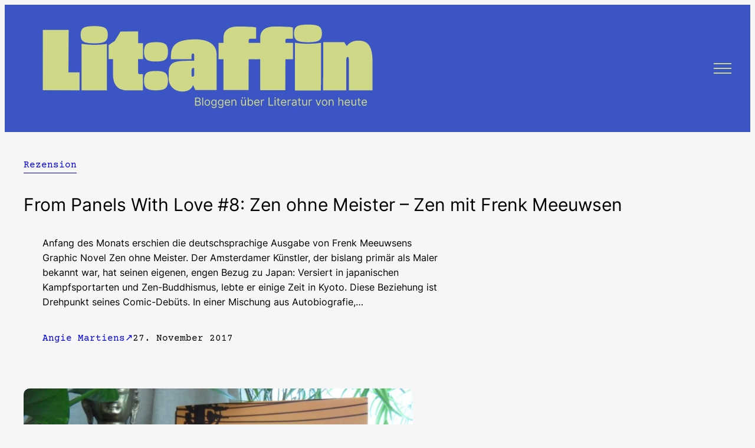

--- FILE ---
content_type: text/html; charset=UTF-8
request_url: https://www.litaffin.de/zen-ohne-meister-zen-mit-frenk-meeuwsen/
body_size: 22677
content:
<!DOCTYPE html>
<html lang="de">
<head>
	<meta charset="UTF-8" />
	<meta name="viewport" content="width=device-width, initial-scale=1" />
<meta name='robots' content='index, follow, max-image-preview:large, max-snippet:-1, max-video-preview:-1' />
	<style>img:is([sizes="auto" i], [sizes^="auto," i]) { contain-intrinsic-size: 3000px 1500px }</style>
	
	<!-- This site is optimized with the Yoast SEO plugin v26.6 - https://yoast.com/wordpress/plugins/seo/ -->
	<meta name="description" content="Zen ohne Meister von Frenk Meeuwsen – eine Rezension zur Graphic Novel über Japan, Zen-Buddhismus und den cultural clash eines Europäers in Fernost" />
	<link rel="canonical" href="https://www.litaffin.de/zen-ohne-meister-zen-mit-frenk-meeuwsen/" />
	<meta property="og:locale" content="de_DE" />
	<meta property="og:type" content="article" />
	<meta property="og:title" content="Zen ohne Meister - Zen mit Frenk Meeuwsen. Rezension" />
	<meta property="og:description" content="Zen ohne Meister von Frenk Meeuwsen – eine Rezension zur Graphic Novel über Japan, Zen-Buddhismus und den cultural clash eines Europäers in Fernost" />
	<meta property="og:url" content="https://www.litaffin.de/zen-ohne-meister-zen-mit-frenk-meeuwsen/" />
	<meta property="og:site_name" content="litaffin" />
	<meta property="article:published_time" content="2017-11-27T21:13:13+00:00" />
	<meta property="article:modified_time" content="2018-02-11T18:40:48+00:00" />
	<meta property="og:image" content="https://www.litaffin.de/wp-content/uploads/Meeuwsen_Zen-ohne-Meister-1024x768.jpg" />
	<meta property="og:image:width" content="1024" />
	<meta property="og:image:height" content="768" />
	<meta property="og:image:type" content="image/jpeg" />
	<meta name="author" content="Angie Martiens" />
	<meta name="twitter:label1" content="Verfasst von" />
	<meta name="twitter:data1" content="Angie Martiens" />
	<meta name="twitter:label2" content="Geschätzte Lesezeit" />
	<meta name="twitter:data2" content="3 Minuten" />
	<meta name="twitter:label3" content="Written by" />
	<meta name="twitter:data3" content="Angie Martiens" />
	<script type="application/ld+json" class="yoast-schema-graph">{"@context":"https://schema.org","@graph":[{"@type":"Article","@id":"https://www.litaffin.de/zen-ohne-meister-zen-mit-frenk-meeuwsen/#article","isPartOf":{"@id":"https://www.litaffin.de/zen-ohne-meister-zen-mit-frenk-meeuwsen/"},"author":[{"@id":"https://www.litaffin.de/#/schema/person/de4e2efacba93122f5a28edf40c571a6"}],"headline":"From Panels With Love #8: Zen ohne Meister – Zen mit Frenk Meeuwsen","datePublished":"2017-11-27T21:13:13+00:00","dateModified":"2018-02-11T18:40:48+00:00","mainEntityOfPage":{"@id":"https://www.litaffin.de/zen-ohne-meister-zen-mit-frenk-meeuwsen/"},"wordCount":633,"commentCount":1,"publisher":{"@id":"https://www.litaffin.de/#organization"},"image":{"@id":"https://www.litaffin.de/zen-ohne-meister-zen-mit-frenk-meeuwsen/#primaryimage"},"thumbnailUrl":"https://www.litaffin.de/wp-content/uploads/Meeuwsen_Zen-ohne-Meister.jpg","keywords":["Avant-Verlag","Graphic Novel","Reihe: From Panels With Love","Rezension"],"articleSection":["Rezension"],"inLanguage":"de","potentialAction":[{"@type":"CommentAction","name":"Comment","target":["https://www.litaffin.de/zen-ohne-meister-zen-mit-frenk-meeuwsen/#respond"]}]},{"@type":"WebPage","@id":"https://www.litaffin.de/zen-ohne-meister-zen-mit-frenk-meeuwsen/","url":"https://www.litaffin.de/zen-ohne-meister-zen-mit-frenk-meeuwsen/","name":"Zen ohne Meister - Zen mit Frenk Meeuwsen. Rezension","isPartOf":{"@id":"https://www.litaffin.de/#website"},"primaryImageOfPage":{"@id":"https://www.litaffin.de/zen-ohne-meister-zen-mit-frenk-meeuwsen/#primaryimage"},"image":{"@id":"https://www.litaffin.de/zen-ohne-meister-zen-mit-frenk-meeuwsen/#primaryimage"},"thumbnailUrl":"https://www.litaffin.de/wp-content/uploads/Meeuwsen_Zen-ohne-Meister.jpg","datePublished":"2017-11-27T21:13:13+00:00","dateModified":"2018-02-11T18:40:48+00:00","description":"Zen ohne Meister von Frenk Meeuwsen – eine Rezension zur Graphic Novel über Japan, Zen-Buddhismus und den cultural clash eines Europäers in Fernost","breadcrumb":{"@id":"https://www.litaffin.de/zen-ohne-meister-zen-mit-frenk-meeuwsen/#breadcrumb"},"inLanguage":"de","potentialAction":[{"@type":"ReadAction","target":["https://www.litaffin.de/zen-ohne-meister-zen-mit-frenk-meeuwsen/"]}]},{"@type":"ImageObject","inLanguage":"de","@id":"https://www.litaffin.de/zen-ohne-meister-zen-mit-frenk-meeuwsen/#primaryimage","url":"https://www.litaffin.de/wp-content/uploads/Meeuwsen_Zen-ohne-Meister.jpg","contentUrl":"https://www.litaffin.de/wp-content/uploads/Meeuwsen_Zen-ohne-Meister.jpg","width":3648,"height":2736,"caption":"© Angie Martiens"},{"@type":"BreadcrumbList","@id":"https://www.litaffin.de/zen-ohne-meister-zen-mit-frenk-meeuwsen/#breadcrumb","itemListElement":[{"@type":"ListItem","position":1,"name":"Startseite","item":"https://www.litaffin.de/"},{"@type":"ListItem","position":2,"name":"From Panels With Love #8: Zen ohne Meister – Zen mit Frenk Meeuwsen"}]},{"@type":"WebSite","@id":"https://www.litaffin.de/#website","url":"https://www.litaffin.de/","name":"litaffin","description":"Bloggen über Literatur von heute","publisher":{"@id":"https://www.litaffin.de/#organization"},"potentialAction":[{"@type":"SearchAction","target":{"@type":"EntryPoint","urlTemplate":"https://www.litaffin.de/?s={search_term_string}"},"query-input":{"@type":"PropertyValueSpecification","valueRequired":true,"valueName":"search_term_string"}}],"inLanguage":"de"},{"@type":"Organization","@id":"https://www.litaffin.de/#organization","name":"litaffin","url":"https://www.litaffin.de/","logo":{"@type":"ImageObject","inLanguage":"de","@id":"https://www.litaffin.de/#/schema/logo/image/","url":"https://www.litaffin.de/wp-content/uploads/Zeichenflaeche-1-1.png","contentUrl":"https://www.litaffin.de/wp-content/uploads/Zeichenflaeche-1-1.png","width":1945,"height":472,"caption":"litaffin"},"image":{"@id":"https://www.litaffin.de/#/schema/logo/image/"}},{"@type":"Person","@id":"https://www.litaffin.de/#/schema/person/de4e2efacba93122f5a28edf40c571a6","name":"Angie Martiens","image":{"@type":"ImageObject","inLanguage":"de","@id":"https://www.litaffin.de/#/schema/person/image/c742ccb2b69970544a70bc5673dc733b","url":"https://secure.gravatar.com/avatar/f920462fa6bb1318a6a60605d815f2b03e7ff268fa65bee80df2a9e1f2103cce?s=96&d=blank&r=g","contentUrl":"https://secure.gravatar.com/avatar/f920462fa6bb1318a6a60605d815f2b03e7ff268fa65bee80df2a9e1f2103cce?s=96&d=blank&r=g","caption":"Angie Martiens"},"description":"1991 in Berlin geboren, bleibt Angie der Stadt weitestgehend treu. Nach dem Studium der Germanistik und Politikwissenschaft in Berlin und Stockholm, dann was ganz Verwegenes: Neuere deutsche Literatur und Tanzwissenschaft. Mit Interesse für die Schnittstellen von Politischem und Kulturellem, Diskursivem und Künstlerischem bewegt sie sich gerne durch Texte, Räume und Theorien.","url":"https://www.litaffin.de/author/angie-martinez/"}]}</script>
	<!-- / Yoast SEO plugin. -->


<title>Zen ohne Meister - Zen mit Frenk Meeuwsen. Rezension</title>
<link rel="alternate" type="application/rss+xml" title="litaffin &raquo; Feed" href="https://www.litaffin.de/feed/" />
<link rel="alternate" type="application/rss+xml" title="litaffin &raquo; Kommentar-Feed" href="https://www.litaffin.de/comments/feed/" />
<link rel="alternate" type="application/rss+xml" title="litaffin &raquo; From Panels With Love #8: Zen ohne Meister – Zen mit Frenk Meeuwsen Kommentar-Feed" href="https://www.litaffin.de/zen-ohne-meister-zen-mit-frenk-meeuwsen/feed/" />
<script>
window._wpemojiSettings = {"baseUrl":"https:\/\/s.w.org\/images\/core\/emoji\/16.0.1\/72x72\/","ext":".png","svgUrl":"https:\/\/s.w.org\/images\/core\/emoji\/16.0.1\/svg\/","svgExt":".svg","source":{"concatemoji":"https:\/\/www.litaffin.de\/wp-includes\/js\/wp-emoji-release.min.js?ver=6.8.3"}};
/*! This file is auto-generated */
!function(s,n){var o,i,e;function c(e){try{var t={supportTests:e,timestamp:(new Date).valueOf()};sessionStorage.setItem(o,JSON.stringify(t))}catch(e){}}function p(e,t,n){e.clearRect(0,0,e.canvas.width,e.canvas.height),e.fillText(t,0,0);var t=new Uint32Array(e.getImageData(0,0,e.canvas.width,e.canvas.height).data),a=(e.clearRect(0,0,e.canvas.width,e.canvas.height),e.fillText(n,0,0),new Uint32Array(e.getImageData(0,0,e.canvas.width,e.canvas.height).data));return t.every(function(e,t){return e===a[t]})}function u(e,t){e.clearRect(0,0,e.canvas.width,e.canvas.height),e.fillText(t,0,0);for(var n=e.getImageData(16,16,1,1),a=0;a<n.data.length;a++)if(0!==n.data[a])return!1;return!0}function f(e,t,n,a){switch(t){case"flag":return n(e,"\ud83c\udff3\ufe0f\u200d\u26a7\ufe0f","\ud83c\udff3\ufe0f\u200b\u26a7\ufe0f")?!1:!n(e,"\ud83c\udde8\ud83c\uddf6","\ud83c\udde8\u200b\ud83c\uddf6")&&!n(e,"\ud83c\udff4\udb40\udc67\udb40\udc62\udb40\udc65\udb40\udc6e\udb40\udc67\udb40\udc7f","\ud83c\udff4\u200b\udb40\udc67\u200b\udb40\udc62\u200b\udb40\udc65\u200b\udb40\udc6e\u200b\udb40\udc67\u200b\udb40\udc7f");case"emoji":return!a(e,"\ud83e\udedf")}return!1}function g(e,t,n,a){var r="undefined"!=typeof WorkerGlobalScope&&self instanceof WorkerGlobalScope?new OffscreenCanvas(300,150):s.createElement("canvas"),o=r.getContext("2d",{willReadFrequently:!0}),i=(o.textBaseline="top",o.font="600 32px Arial",{});return e.forEach(function(e){i[e]=t(o,e,n,a)}),i}function t(e){var t=s.createElement("script");t.src=e,t.defer=!0,s.head.appendChild(t)}"undefined"!=typeof Promise&&(o="wpEmojiSettingsSupports",i=["flag","emoji"],n.supports={everything:!0,everythingExceptFlag:!0},e=new Promise(function(e){s.addEventListener("DOMContentLoaded",e,{once:!0})}),new Promise(function(t){var n=function(){try{var e=JSON.parse(sessionStorage.getItem(o));if("object"==typeof e&&"number"==typeof e.timestamp&&(new Date).valueOf()<e.timestamp+604800&&"object"==typeof e.supportTests)return e.supportTests}catch(e){}return null}();if(!n){if("undefined"!=typeof Worker&&"undefined"!=typeof OffscreenCanvas&&"undefined"!=typeof URL&&URL.createObjectURL&&"undefined"!=typeof Blob)try{var e="postMessage("+g.toString()+"("+[JSON.stringify(i),f.toString(),p.toString(),u.toString()].join(",")+"));",a=new Blob([e],{type:"text/javascript"}),r=new Worker(URL.createObjectURL(a),{name:"wpTestEmojiSupports"});return void(r.onmessage=function(e){c(n=e.data),r.terminate(),t(n)})}catch(e){}c(n=g(i,f,p,u))}t(n)}).then(function(e){for(var t in e)n.supports[t]=e[t],n.supports.everything=n.supports.everything&&n.supports[t],"flag"!==t&&(n.supports.everythingExceptFlag=n.supports.everythingExceptFlag&&n.supports[t]);n.supports.everythingExceptFlag=n.supports.everythingExceptFlag&&!n.supports.flag,n.DOMReady=!1,n.readyCallback=function(){n.DOMReady=!0}}).then(function(){return e}).then(function(){var e;n.supports.everything||(n.readyCallback(),(e=n.source||{}).concatemoji?t(e.concatemoji):e.wpemoji&&e.twemoji&&(t(e.twemoji),t(e.wpemoji)))}))}((window,document),window._wpemojiSettings);
</script>
<style id='wp-block-site-logo-inline-css'>
.wp-block-site-logo{box-sizing:border-box;line-height:0}.wp-block-site-logo a{display:inline-block;line-height:0}.wp-block-site-logo.is-default-size img{height:auto;width:120px}.wp-block-site-logo img{height:auto;max-width:100%}.wp-block-site-logo a,.wp-block-site-logo img{border-radius:inherit}.wp-block-site-logo.aligncenter{margin-left:auto;margin-right:auto;text-align:center}:root :where(.wp-block-site-logo.is-style-rounded){border-radius:9999px}
</style>
<style id='wp-block-group-inline-css'>
.wp-block-group{box-sizing:border-box}:where(.wp-block-group.wp-block-group-is-layout-constrained){position:relative}
</style>
<style id='wp-block-navigation-link-inline-css'>
.wp-block-navigation .wp-block-navigation-item__label{overflow-wrap:break-word}.wp-block-navigation .wp-block-navigation-item__description{display:none}.link-ui-tools{border-top:1px solid #f0f0f0;padding:8px}.link-ui-block-inserter{padding-top:8px}.link-ui-block-inserter__back{margin-left:8px;text-transform:uppercase}
</style>
<link rel='stylesheet' id='wp-block-social-links-css' href='https://www.litaffin.de/wp-includes/blocks/social-links/style.min.css?ver=6.8.3' media='all' />
<link rel='stylesheet' id='wp-block-navigation-css' href='https://www.litaffin.de/wp-includes/blocks/navigation/style.min.css?ver=6.8.3' media='all' />
<style id='wp-block-post-terms-inline-css'>
.wp-block-post-terms{box-sizing:border-box}.wp-block-post-terms .wp-block-post-terms__separator{white-space:pre-wrap}
</style>
<style id='wp-block-post-title-inline-css'>
.wp-block-post-title{box-sizing:border-box;word-break:break-word}.wp-block-post-title :where(a){display:inline-block;font-family:inherit;font-size:inherit;font-style:inherit;font-weight:inherit;letter-spacing:inherit;line-height:inherit;text-decoration:inherit}
</style>
<style id='wp-block-post-excerpt-inline-css'>
:where(.wp-block-post-excerpt){box-sizing:border-box;margin-bottom:var(--wp--style--block-gap);margin-top:var(--wp--style--block-gap)}.wp-block-post-excerpt__excerpt{margin-bottom:0;margin-top:0}.wp-block-post-excerpt__more-text{margin-bottom:0;margin-top:var(--wp--style--block-gap)}.wp-block-post-excerpt__more-link{display:inline-block}
</style>
<style id='wp-block-post-author-name-inline-css'>
.wp-block-post-author-name{box-sizing:border-box}
</style>
<style id='wp-block-post-date-inline-css'>
.wp-block-post-date{box-sizing:border-box}
</style>
<style id='wp-block-columns-inline-css'>
.wp-block-columns{align-items:normal!important;box-sizing:border-box;display:flex;flex-wrap:wrap!important}@media (min-width:782px){.wp-block-columns{flex-wrap:nowrap!important}}.wp-block-columns.are-vertically-aligned-top{align-items:flex-start}.wp-block-columns.are-vertically-aligned-center{align-items:center}.wp-block-columns.are-vertically-aligned-bottom{align-items:flex-end}@media (max-width:781px){.wp-block-columns:not(.is-not-stacked-on-mobile)>.wp-block-column{flex-basis:100%!important}}@media (min-width:782px){.wp-block-columns:not(.is-not-stacked-on-mobile)>.wp-block-column{flex-basis:0;flex-grow:1}.wp-block-columns:not(.is-not-stacked-on-mobile)>.wp-block-column[style*=flex-basis]{flex-grow:0}}.wp-block-columns.is-not-stacked-on-mobile{flex-wrap:nowrap!important}.wp-block-columns.is-not-stacked-on-mobile>.wp-block-column{flex-basis:0;flex-grow:1}.wp-block-columns.is-not-stacked-on-mobile>.wp-block-column[style*=flex-basis]{flex-grow:0}:where(.wp-block-columns){margin-bottom:1.75em}:where(.wp-block-columns.has-background){padding:1.25em 2.375em}.wp-block-column{flex-grow:1;min-width:0;overflow-wrap:break-word;word-break:break-word}.wp-block-column.is-vertically-aligned-top{align-self:flex-start}.wp-block-column.is-vertically-aligned-center{align-self:center}.wp-block-column.is-vertically-aligned-bottom{align-self:flex-end}.wp-block-column.is-vertically-aligned-stretch{align-self:stretch}.wp-block-column.is-vertically-aligned-bottom,.wp-block-column.is-vertically-aligned-center,.wp-block-column.is-vertically-aligned-top{width:100%}
</style>
<style id='wp-block-post-content-inline-css'>
.wp-block-post-content{display:flow-root}
</style>
<style id='wp-block-heading-inline-css'>
h1.has-background,h2.has-background,h3.has-background,h4.has-background,h5.has-background,h6.has-background{padding:1.25em 2.375em}h1.has-text-align-left[style*=writing-mode]:where([style*=vertical-lr]),h1.has-text-align-right[style*=writing-mode]:where([style*=vertical-rl]),h2.has-text-align-left[style*=writing-mode]:where([style*=vertical-lr]),h2.has-text-align-right[style*=writing-mode]:where([style*=vertical-rl]),h3.has-text-align-left[style*=writing-mode]:where([style*=vertical-lr]),h3.has-text-align-right[style*=writing-mode]:where([style*=vertical-rl]),h4.has-text-align-left[style*=writing-mode]:where([style*=vertical-lr]),h4.has-text-align-right[style*=writing-mode]:where([style*=vertical-rl]),h5.has-text-align-left[style*=writing-mode]:where([style*=vertical-lr]),h5.has-text-align-right[style*=writing-mode]:where([style*=vertical-rl]),h6.has-text-align-left[style*=writing-mode]:where([style*=vertical-lr]),h6.has-text-align-right[style*=writing-mode]:where([style*=vertical-rl]){rotate:180deg}
</style>
<style id='wp-block-avatar-inline-css'>
.wp-block-avatar{line-height:0}.wp-block-avatar,.wp-block-avatar img{box-sizing:border-box}.wp-block-avatar.aligncenter{text-align:center}
</style>
<style id='wp-block-comment-author-name-inline-css'>
.wp-block-comment-author-name{box-sizing:border-box}
</style>
<style id='wp-block-comment-date-inline-css'>
.wp-block-comment-date{box-sizing:border-box}
</style>
<style id='wp-block-comment-edit-link-inline-css'>
.wp-block-comment-edit-link{box-sizing:border-box}
</style>
<style id='wp-block-comment-content-inline-css'>
.comment-awaiting-moderation{display:block;font-size:.875em;line-height:1.5}.wp-block-comment-content{box-sizing:border-box}
</style>
<style id='wp-block-comment-reply-link-inline-css'>
.wp-block-comment-reply-link{box-sizing:border-box}
</style>
<style id='wp-block-comment-template-inline-css'>
.wp-block-comment-template{box-sizing:border-box;list-style:none;margin-bottom:0;max-width:100%;padding:0}.wp-block-comment-template li{clear:both}.wp-block-comment-template ol{list-style:none;margin-bottom:0;max-width:100%;padding-left:2rem}.wp-block-comment-template.alignleft{float:left}.wp-block-comment-template.aligncenter{margin-left:auto;margin-right:auto;width:fit-content}.wp-block-comment-template.alignright{float:right}
</style>
<style id='wp-block-comments-pagination-inline-css'>
.wp-block-comments-pagination>.wp-block-comments-pagination-next,.wp-block-comments-pagination>.wp-block-comments-pagination-numbers,.wp-block-comments-pagination>.wp-block-comments-pagination-previous{font-size:inherit;margin-bottom:.5em;margin-right:.5em}.wp-block-comments-pagination>.wp-block-comments-pagination-next:last-child,.wp-block-comments-pagination>.wp-block-comments-pagination-numbers:last-child,.wp-block-comments-pagination>.wp-block-comments-pagination-previous:last-child{margin-right:0}.wp-block-comments-pagination .wp-block-comments-pagination-previous-arrow{display:inline-block;margin-right:1ch}.wp-block-comments-pagination .wp-block-comments-pagination-previous-arrow:not(.is-arrow-chevron){transform:scaleX(1)}.wp-block-comments-pagination .wp-block-comments-pagination-next-arrow{display:inline-block;margin-left:1ch}.wp-block-comments-pagination .wp-block-comments-pagination-next-arrow:not(.is-arrow-chevron){transform:scaleX(1)}.wp-block-comments-pagination.aligncenter{justify-content:center}
</style>
<style id='wp-block-post-comments-form-inline-css'>
:where(.wp-block-post-comments-form) input:not([type=submit]),:where(.wp-block-post-comments-form) textarea{border:1px solid #949494;font-family:inherit;font-size:1em}:where(.wp-block-post-comments-form) input:where(:not([type=submit]):not([type=checkbox])),:where(.wp-block-post-comments-form) textarea{padding:calc(.667em + 2px)}.wp-block-post-comments-form{box-sizing:border-box}.wp-block-post-comments-form[style*=font-weight] :where(.comment-reply-title){font-weight:inherit}.wp-block-post-comments-form[style*=font-family] :where(.comment-reply-title){font-family:inherit}.wp-block-post-comments-form[class*=-font-size] :where(.comment-reply-title),.wp-block-post-comments-form[style*=font-size] :where(.comment-reply-title){font-size:inherit}.wp-block-post-comments-form[style*=line-height] :where(.comment-reply-title){line-height:inherit}.wp-block-post-comments-form[style*=font-style] :where(.comment-reply-title){font-style:inherit}.wp-block-post-comments-form[style*=letter-spacing] :where(.comment-reply-title){letter-spacing:inherit}.wp-block-post-comments-form :where(input[type=submit]){box-shadow:none;cursor:pointer;display:inline-block;overflow-wrap:break-word;text-align:center}.wp-block-post-comments-form .comment-form input:not([type=submit]):not([type=checkbox]):not([type=hidden]),.wp-block-post-comments-form .comment-form textarea{box-sizing:border-box;display:block;width:100%}.wp-block-post-comments-form .comment-form-author label,.wp-block-post-comments-form .comment-form-email label,.wp-block-post-comments-form .comment-form-url label{display:block;margin-bottom:.25em}.wp-block-post-comments-form .comment-form-cookies-consent{display:flex;gap:.25em}.wp-block-post-comments-form .comment-form-cookies-consent #wp-comment-cookies-consent{margin-top:.35em}.wp-block-post-comments-form .comment-reply-title{margin-bottom:0}.wp-block-post-comments-form .comment-reply-title :where(small){font-size:var(--wp--preset--font-size--medium,smaller);margin-left:.5em}
</style>
<style id='wp-block-buttons-inline-css'>
.wp-block-buttons{box-sizing:border-box}.wp-block-buttons.is-vertical{flex-direction:column}.wp-block-buttons.is-vertical>.wp-block-button:last-child{margin-bottom:0}.wp-block-buttons>.wp-block-button{display:inline-block;margin:0}.wp-block-buttons.is-content-justification-left{justify-content:flex-start}.wp-block-buttons.is-content-justification-left.is-vertical{align-items:flex-start}.wp-block-buttons.is-content-justification-center{justify-content:center}.wp-block-buttons.is-content-justification-center.is-vertical{align-items:center}.wp-block-buttons.is-content-justification-right{justify-content:flex-end}.wp-block-buttons.is-content-justification-right.is-vertical{align-items:flex-end}.wp-block-buttons.is-content-justification-space-between{justify-content:space-between}.wp-block-buttons.aligncenter{text-align:center}.wp-block-buttons:not(.is-content-justification-space-between,.is-content-justification-right,.is-content-justification-left,.is-content-justification-center) .wp-block-button.aligncenter{margin-left:auto;margin-right:auto;width:100%}.wp-block-buttons[style*=text-decoration] .wp-block-button,.wp-block-buttons[style*=text-decoration] .wp-block-button__link{text-decoration:inherit}.wp-block-buttons.has-custom-font-size .wp-block-button__link{font-size:inherit}.wp-block-buttons .wp-block-button__link{width:100%}.wp-block-button.aligncenter{text-align:center}
</style>
<style id='wp-block-button-inline-css'>
.wp-block-button__link{align-content:center;box-sizing:border-box;cursor:pointer;display:inline-block;height:100%;text-align:center;word-break:break-word}.wp-block-button__link.aligncenter{text-align:center}.wp-block-button__link.alignright{text-align:right}:where(.wp-block-button__link){border-radius:9999px;box-shadow:none;padding:calc(.667em + 2px) calc(1.333em + 2px);text-decoration:none}.wp-block-button[style*=text-decoration] .wp-block-button__link{text-decoration:inherit}.wp-block-buttons>.wp-block-button.has-custom-width{max-width:none}.wp-block-buttons>.wp-block-button.has-custom-width .wp-block-button__link{width:100%}.wp-block-buttons>.wp-block-button.has-custom-font-size .wp-block-button__link{font-size:inherit}.wp-block-buttons>.wp-block-button.wp-block-button__width-25{width:calc(25% - var(--wp--style--block-gap, .5em)*.75)}.wp-block-buttons>.wp-block-button.wp-block-button__width-50{width:calc(50% - var(--wp--style--block-gap, .5em)*.5)}.wp-block-buttons>.wp-block-button.wp-block-button__width-75{width:calc(75% - var(--wp--style--block-gap, .5em)*.25)}.wp-block-buttons>.wp-block-button.wp-block-button__width-100{flex-basis:100%;width:100%}.wp-block-buttons.is-vertical>.wp-block-button.wp-block-button__width-25{width:25%}.wp-block-buttons.is-vertical>.wp-block-button.wp-block-button__width-50{width:50%}.wp-block-buttons.is-vertical>.wp-block-button.wp-block-button__width-75{width:75%}.wp-block-button.is-style-squared,.wp-block-button__link.wp-block-button.is-style-squared{border-radius:0}.wp-block-button.no-border-radius,.wp-block-button__link.no-border-radius{border-radius:0!important}:root :where(.wp-block-button .wp-block-button__link.is-style-outline),:root :where(.wp-block-button.is-style-outline>.wp-block-button__link){border:2px solid;padding:.667em 1.333em}:root :where(.wp-block-button .wp-block-button__link.is-style-outline:not(.has-text-color)),:root :where(.wp-block-button.is-style-outline>.wp-block-button__link:not(.has-text-color)){color:currentColor}:root :where(.wp-block-button .wp-block-button__link.is-style-outline:not(.has-background)),:root :where(.wp-block-button.is-style-outline>.wp-block-button__link:not(.has-background)){background-color:initial;background-image:none}
</style>
<style id='wp-block-comments-inline-css'>
.wp-block-post-comments{box-sizing:border-box}.wp-block-post-comments .alignleft{float:left}.wp-block-post-comments .alignright{float:right}.wp-block-post-comments .navigation:after{clear:both;content:"";display:table}.wp-block-post-comments .commentlist{clear:both;list-style:none;margin:0;padding:0}.wp-block-post-comments .commentlist .comment{min-height:2.25em;padding-left:3.25em}.wp-block-post-comments .commentlist .comment p{font-size:1em;line-height:1.8;margin:1em 0}.wp-block-post-comments .commentlist .children{list-style:none;margin:0;padding:0}.wp-block-post-comments .comment-author{line-height:1.5}.wp-block-post-comments .comment-author .avatar{border-radius:1.5em;display:block;float:left;height:2.5em;margin-right:.75em;margin-top:.5em;width:2.5em}.wp-block-post-comments .comment-author cite{font-style:normal}.wp-block-post-comments .comment-meta{font-size:.875em;line-height:1.5}.wp-block-post-comments .comment-meta b{font-weight:400}.wp-block-post-comments .comment-meta .comment-awaiting-moderation{display:block;margin-bottom:1em;margin-top:1em}.wp-block-post-comments .comment-body .commentmetadata{font-size:.875em}.wp-block-post-comments .comment-form-author label,.wp-block-post-comments .comment-form-comment label,.wp-block-post-comments .comment-form-email label,.wp-block-post-comments .comment-form-url label{display:block;margin-bottom:.25em}.wp-block-post-comments .comment-form input:not([type=submit]):not([type=checkbox]),.wp-block-post-comments .comment-form textarea{box-sizing:border-box;display:block;width:100%}.wp-block-post-comments .comment-form-cookies-consent{display:flex;gap:.25em}.wp-block-post-comments .comment-form-cookies-consent #wp-comment-cookies-consent{margin-top:.35em}.wp-block-post-comments .comment-reply-title{margin-bottom:0}.wp-block-post-comments .comment-reply-title :where(small){font-size:var(--wp--preset--font-size--medium,smaller);margin-left:.5em}.wp-block-post-comments .reply{font-size:.875em;margin-bottom:1.4em}.wp-block-post-comments input:not([type=submit]),.wp-block-post-comments textarea{border:1px solid #949494;font-family:inherit;font-size:1em}.wp-block-post-comments input:not([type=submit]):not([type=checkbox]),.wp-block-post-comments textarea{padding:calc(.667em + 2px)}:where(.wp-block-post-comments input[type=submit]){border:none}.wp-block-comments{box-sizing:border-box}
</style>
<link rel='stylesheet' id='wp-block-image-css' href='https://www.litaffin.de/wp-includes/blocks/image/style.min.css?ver=6.8.3' media='all' />
<style id='wp-emoji-styles-inline-css'>

	img.wp-smiley, img.emoji {
		display: inline !important;
		border: none !important;
		box-shadow: none !important;
		height: 1em !important;
		width: 1em !important;
		margin: 0 0.07em !important;
		vertical-align: -0.1em !important;
		background: none !important;
		padding: 0 !important;
	}
</style>
<style id='wp-block-library-inline-css'>
:root{--wp-admin-theme-color:#007cba;--wp-admin-theme-color--rgb:0,124,186;--wp-admin-theme-color-darker-10:#006ba1;--wp-admin-theme-color-darker-10--rgb:0,107,161;--wp-admin-theme-color-darker-20:#005a87;--wp-admin-theme-color-darker-20--rgb:0,90,135;--wp-admin-border-width-focus:2px;--wp-block-synced-color:#7a00df;--wp-block-synced-color--rgb:122,0,223;--wp-bound-block-color:var(--wp-block-synced-color)}@media (min-resolution:192dpi){:root{--wp-admin-border-width-focus:1.5px}}.wp-element-button{cursor:pointer}:root{--wp--preset--font-size--normal:16px;--wp--preset--font-size--huge:42px}:root .has-very-light-gray-background-color{background-color:#eee}:root .has-very-dark-gray-background-color{background-color:#313131}:root .has-very-light-gray-color{color:#eee}:root .has-very-dark-gray-color{color:#313131}:root .has-vivid-green-cyan-to-vivid-cyan-blue-gradient-background{background:linear-gradient(135deg,#00d084,#0693e3)}:root .has-purple-crush-gradient-background{background:linear-gradient(135deg,#34e2e4,#4721fb 50%,#ab1dfe)}:root .has-hazy-dawn-gradient-background{background:linear-gradient(135deg,#faaca8,#dad0ec)}:root .has-subdued-olive-gradient-background{background:linear-gradient(135deg,#fafae1,#67a671)}:root .has-atomic-cream-gradient-background{background:linear-gradient(135deg,#fdd79a,#004a59)}:root .has-nightshade-gradient-background{background:linear-gradient(135deg,#330968,#31cdcf)}:root .has-midnight-gradient-background{background:linear-gradient(135deg,#020381,#2874fc)}.has-regular-font-size{font-size:1em}.has-larger-font-size{font-size:2.625em}.has-normal-font-size{font-size:var(--wp--preset--font-size--normal)}.has-huge-font-size{font-size:var(--wp--preset--font-size--huge)}.has-text-align-center{text-align:center}.has-text-align-left{text-align:left}.has-text-align-right{text-align:right}#end-resizable-editor-section{display:none}.aligncenter{clear:both}.items-justified-left{justify-content:flex-start}.items-justified-center{justify-content:center}.items-justified-right{justify-content:flex-end}.items-justified-space-between{justify-content:space-between}.screen-reader-text{border:0;clip-path:inset(50%);height:1px;margin:-1px;overflow:hidden;padding:0;position:absolute;width:1px;word-wrap:normal!important}.screen-reader-text:focus{background-color:#ddd;clip-path:none;color:#444;display:block;font-size:1em;height:auto;left:5px;line-height:normal;padding:15px 23px 14px;text-decoration:none;top:5px;width:auto;z-index:100000}html :where(.has-border-color){border-style:solid}html :where([style*=border-top-color]){border-top-style:solid}html :where([style*=border-right-color]){border-right-style:solid}html :where([style*=border-bottom-color]){border-bottom-style:solid}html :where([style*=border-left-color]){border-left-style:solid}html :where([style*=border-width]){border-style:solid}html :where([style*=border-top-width]){border-top-style:solid}html :where([style*=border-right-width]){border-right-style:solid}html :where([style*=border-bottom-width]){border-bottom-style:solid}html :where([style*=border-left-width]){border-left-style:solid}html :where(img[class*=wp-image-]){height:auto;max-width:100%}:where(figure){margin:0 0 1em}html :where(.is-position-sticky){--wp-admin--admin-bar--position-offset:var(--wp-admin--admin-bar--height,0px)}@media screen and (max-width:600px){html :where(.is-position-sticky){--wp-admin--admin-bar--position-offset:0px}}
</style>
<style id='global-styles-inline-css'>
:root{--wp--preset--aspect-ratio--square: 1;--wp--preset--aspect-ratio--4-3: 4/3;--wp--preset--aspect-ratio--3-4: 3/4;--wp--preset--aspect-ratio--3-2: 3/2;--wp--preset--aspect-ratio--2-3: 2/3;--wp--preset--aspect-ratio--16-9: 16/9;--wp--preset--aspect-ratio--9-16: 9/16;--wp--preset--color--black: #000000;--wp--preset--color--cyan-bluish-gray: #abb8c3;--wp--preset--color--white: #ffffff;--wp--preset--color--pale-pink: #f78da7;--wp--preset--color--vivid-red: #cf2e2e;--wp--preset--color--luminous-vivid-orange: #ff6900;--wp--preset--color--luminous-vivid-amber: #fcb900;--wp--preset--color--light-green-cyan: #7bdcb5;--wp--preset--color--vivid-green-cyan: #00d084;--wp--preset--color--pale-cyan-blue: #8ed1fc;--wp--preset--color--vivid-cyan-blue: #0693e3;--wp--preset--color--vivid-purple: #9b51e0;--wp--preset--color--base: #ffffff;--wp--preset--color--contrast: #324589;--wp--preset--color--primary: #ff4f2b;--wp--preset--color--secondary: #477cff;--wp--preset--color--tertiary: #F6F6F6;--wp--preset--color--custom-rezension-1: #ced887;--wp--preset--color--custom-rezension-2: #ff4f2b;--wp--preset--color--custom-interview-1: #e03535;--wp--preset--color--custom-interview-2: #3b5ec9;--wp--preset--color--custom-veranstaltungskritik-1: #e3f1c4;--wp--preset--color--custom-veranstaltungskritik-2: #377661;--wp--preset--color--custom-essay-1: #fff0b8;--wp--preset--color--custom-essay-2: #e004a2;--wp--preset--color--custom-special-1: #ab4848;--wp--preset--color--custom-special-2: #764a4a;--wp--preset--color--custom-kolumne-1: #ffccf0;--wp--preset--color--custom-gelb-1: #fedc00;--wp--preset--gradient--vivid-cyan-blue-to-vivid-purple: linear-gradient(135deg,rgba(6,147,227,1) 0%,rgb(155,81,224) 100%);--wp--preset--gradient--light-green-cyan-to-vivid-green-cyan: linear-gradient(135deg,rgb(122,220,180) 0%,rgb(0,208,130) 100%);--wp--preset--gradient--luminous-vivid-amber-to-luminous-vivid-orange: linear-gradient(135deg,rgba(252,185,0,1) 0%,rgba(255,105,0,1) 100%);--wp--preset--gradient--luminous-vivid-orange-to-vivid-red: linear-gradient(135deg,rgba(255,105,0,1) 0%,rgb(207,46,46) 100%);--wp--preset--gradient--very-light-gray-to-cyan-bluish-gray: linear-gradient(135deg,rgb(238,238,238) 0%,rgb(169,184,195) 100%);--wp--preset--gradient--cool-to-warm-spectrum: linear-gradient(135deg,rgb(74,234,220) 0%,rgb(151,120,209) 20%,rgb(207,42,186) 40%,rgb(238,44,130) 60%,rgb(251,105,98) 80%,rgb(254,248,76) 100%);--wp--preset--gradient--blush-light-purple: linear-gradient(135deg,rgb(255,206,236) 0%,rgb(152,150,240) 100%);--wp--preset--gradient--blush-bordeaux: linear-gradient(135deg,rgb(254,205,165) 0%,rgb(254,45,45) 50%,rgb(107,0,62) 100%);--wp--preset--gradient--luminous-dusk: linear-gradient(135deg,rgb(255,203,112) 0%,rgb(199,81,192) 50%,rgb(65,88,208) 100%);--wp--preset--gradient--pale-ocean: linear-gradient(135deg,rgb(255,245,203) 0%,rgb(182,227,212) 50%,rgb(51,167,181) 100%);--wp--preset--gradient--electric-grass: linear-gradient(135deg,rgb(202,248,128) 0%,rgb(113,206,126) 100%);--wp--preset--gradient--midnight: linear-gradient(135deg,rgb(2,3,129) 0%,rgb(40,116,252) 100%);--wp--preset--font-size--small: clamp(0.875rem, 0.875rem + ((1vw - 0.2rem) * 0.227), 1rem);--wp--preset--font-size--medium: clamp(1rem, 1rem + ((1vw - 0.2rem) * 0.227), 1.125rem);--wp--preset--font-size--large: clamp(1.75rem, 1.75rem + ((1vw - 0.2rem) * 0.227), 1.875rem);--wp--preset--font-size--x-large: 2.25rem;--wp--preset--font-size--xx-large: clamp(6.1rem, 6.1rem + ((1vw - 0.2rem) * 7.091), 10rem);--wp--preset--font-family--ibm-plex-mono: 'IBM Plex Mono', monospace;--wp--preset--font-family--inter: "Inter", sans-serif;--wp--preset--font-family--system-font: -apple-system,BlinkMacSystemFont,"Segoe UI",Roboto,Oxygen-Sans,Ubuntu,Cantarell,"Helvetica Neue",sans-serif;--wp--preset--font-family--source-serif-pro: "Source Serif Pro", serif;--wp--preset--font-family--xanh-mono: "Xanh Mono", monospace;--wp--preset--font-family--courier-prime: "Courier Prime";--wp--preset--spacing--20: 0.44rem;--wp--preset--spacing--30: clamp(1.5rem, 5vw, 2rem);--wp--preset--spacing--40: clamp(1.8rem, 1.8rem + ((1vw - 0.48rem) * 2.885), 3rem);--wp--preset--spacing--50: clamp(2.5rem, 8vw, 4.5rem);--wp--preset--spacing--60: clamp(3.75rem, 10vw, 7rem);--wp--preset--spacing--70: clamp(5rem, 5.25rem + ((1vw - 0.48rem) * 9.096), 8rem);--wp--preset--spacing--80: clamp(7rem, 14vw, 11rem);--wp--preset--shadow--natural: 6px 6px 9px rgba(0, 0, 0, 0.2);--wp--preset--shadow--deep: 12px 12px 50px rgba(0, 0, 0, 0.4);--wp--preset--shadow--sharp: 6px 6px 0px rgba(0, 0, 0, 0.2);--wp--preset--shadow--outlined: 6px 6px 0px -3px rgba(255, 255, 255, 1), 6px 6px rgba(0, 0, 0, 1);--wp--preset--shadow--crisp: 6px 6px 0px rgba(0, 0, 0, 1);}:root { --wp--style--global--content-size: 750px;--wp--style--global--wide-size: 1200px; }:where(body) { margin: 0; }.wp-site-blocks { padding-top: var(--wp--style--root--padding-top); padding-bottom: var(--wp--style--root--padding-bottom); }.has-global-padding { padding-right: var(--wp--style--root--padding-right); padding-left: var(--wp--style--root--padding-left); }.has-global-padding > .alignfull { margin-right: calc(var(--wp--style--root--padding-right) * -1); margin-left: calc(var(--wp--style--root--padding-left) * -1); }.has-global-padding :where(:not(.alignfull.is-layout-flow) > .has-global-padding:not(.wp-block-block, .alignfull)) { padding-right: 0; padding-left: 0; }.has-global-padding :where(:not(.alignfull.is-layout-flow) > .has-global-padding:not(.wp-block-block, .alignfull)) > .alignfull { margin-left: 0; margin-right: 0; }.wp-site-blocks > .alignleft { float: left; margin-right: 2em; }.wp-site-blocks > .alignright { float: right; margin-left: 2em; }.wp-site-blocks > .aligncenter { justify-content: center; margin-left: auto; margin-right: auto; }:where(.wp-site-blocks) > * { margin-block-start: 1.2rem; margin-block-end: 0; }:where(.wp-site-blocks) > :first-child { margin-block-start: 0; }:where(.wp-site-blocks) > :last-child { margin-block-end: 0; }:root { --wp--style--block-gap: 1.2rem; }:root :where(.is-layout-flow) > :first-child{margin-block-start: 0;}:root :where(.is-layout-flow) > :last-child{margin-block-end: 0;}:root :where(.is-layout-flow) > *{margin-block-start: 1.2rem;margin-block-end: 0;}:root :where(.is-layout-constrained) > :first-child{margin-block-start: 0;}:root :where(.is-layout-constrained) > :last-child{margin-block-end: 0;}:root :where(.is-layout-constrained) > *{margin-block-start: 1.2rem;margin-block-end: 0;}:root :where(.is-layout-flex){gap: 1.2rem;}:root :where(.is-layout-grid){gap: 1.2rem;}.is-layout-flow > .alignleft{float: left;margin-inline-start: 0;margin-inline-end: 2em;}.is-layout-flow > .alignright{float: right;margin-inline-start: 2em;margin-inline-end: 0;}.is-layout-flow > .aligncenter{margin-left: auto !important;margin-right: auto !important;}.is-layout-constrained > .alignleft{float: left;margin-inline-start: 0;margin-inline-end: 2em;}.is-layout-constrained > .alignright{float: right;margin-inline-start: 2em;margin-inline-end: 0;}.is-layout-constrained > .aligncenter{margin-left: auto !important;margin-right: auto !important;}.is-layout-constrained > :where(:not(.alignleft):not(.alignright):not(.alignfull)){max-width: var(--wp--style--global--content-size);margin-left: auto !important;margin-right: auto !important;}.is-layout-constrained > .alignwide{max-width: var(--wp--style--global--wide-size);}body .is-layout-flex{display: flex;}.is-layout-flex{flex-wrap: wrap;align-items: center;}.is-layout-flex > :is(*, div){margin: 0;}body .is-layout-grid{display: grid;}.is-layout-grid > :is(*, div){margin: 0;}body{background-color: var(--wp--preset--color--tertiary);color: var(--wp--preset--color--black);font-family: var(--wp--preset--font-family--courier-prime);font-size: var(--wp--preset--font-size--small);font-style: normal;font-weight: 400;line-height: 1.6;--wp--style--root--padding-top: 0;--wp--style--root--padding-right: var(--wp--preset--spacing--30);--wp--style--root--padding-bottom: 0;--wp--style--root--padding-left: var(--wp--preset--spacing--30);}a:where(:not(.wp-element-button)){color: var(--wp--preset--color--black);font-family: var(--wp--preset--font-family--courier-prime);font-style: italic;font-weight: 400;line-height: 1.5;text-decoration: underline;}:root :where(a:where(:not(.wp-element-button)):hover){text-decoration: none;}:root :where(a:where(:not(.wp-element-button)):focus){text-decoration: none;}:root :where(a:where(:not(.wp-element-button)):active){color: var(--wp--preset--color--secondary);text-decoration: none;}h1, h2, h3, h4, h5, h6{font-family: var(--wp--preset--font-family--inter);font-style: normal;font-weight: 400;line-height: 1.4;}h1{font-size: clamp(2.032rem, 2.032rem + ((1vw - 0.2rem) * 2.896), 3.625rem);line-height: 1.2;}h2{font-size: clamp(2.625rem, calc(2.625rem + ((1vw - 0.48rem) * 8.4135)), 3.25rem);line-height: 1.2;}h3{font-size: var(--wp--preset--font-size--x-large);}h4{font-size: var(--wp--preset--font-size--large);}h5{font-size: var(--wp--preset--font-size--medium);font-weight: 700;text-transform: uppercase;}h6{font-size: var(--wp--preset--font-size--medium);text-transform: uppercase;}:root :where(.wp-element-button, .wp-block-button__link){background-color: var(--wp--preset--color--primary);border-radius: 0;border-width: 0;color: var(--wp--preset--color--contrast);font-family: inherit;font-size: inherit;line-height: inherit;padding: calc(0.667em + 2px) calc(1.333em + 2px);text-decoration: none;}:root :where(.wp-element-button:visited, .wp-block-button__link:visited){color: var(--wp--preset--color--contrast);}:root :where(.wp-element-button:hover, .wp-block-button__link:hover){background-color: var(--wp--preset--color--contrast);color: var(--wp--preset--color--base);}:root :where(.wp-element-button:focus, .wp-block-button__link:focus){background-color: var(--wp--preset--color--contrast);color: var(--wp--preset--color--base);}:root :where(.wp-element-button:active, .wp-block-button__link:active){background-color: var(--wp--preset--color--secondary);color: var(--wp--preset--color--base);}:root :where(.wp-element-caption, .wp-block-audio figcaption, .wp-block-embed figcaption, .wp-block-gallery figcaption, .wp-block-image figcaption, .wp-block-table figcaption, .wp-block-video figcaption){font-family: var(--wp--preset--font-family--courier-prime);}.has-black-color{color: var(--wp--preset--color--black) !important;}.has-cyan-bluish-gray-color{color: var(--wp--preset--color--cyan-bluish-gray) !important;}.has-white-color{color: var(--wp--preset--color--white) !important;}.has-pale-pink-color{color: var(--wp--preset--color--pale-pink) !important;}.has-vivid-red-color{color: var(--wp--preset--color--vivid-red) !important;}.has-luminous-vivid-orange-color{color: var(--wp--preset--color--luminous-vivid-orange) !important;}.has-luminous-vivid-amber-color{color: var(--wp--preset--color--luminous-vivid-amber) !important;}.has-light-green-cyan-color{color: var(--wp--preset--color--light-green-cyan) !important;}.has-vivid-green-cyan-color{color: var(--wp--preset--color--vivid-green-cyan) !important;}.has-pale-cyan-blue-color{color: var(--wp--preset--color--pale-cyan-blue) !important;}.has-vivid-cyan-blue-color{color: var(--wp--preset--color--vivid-cyan-blue) !important;}.has-vivid-purple-color{color: var(--wp--preset--color--vivid-purple) !important;}.has-base-color{color: var(--wp--preset--color--base) !important;}.has-contrast-color{color: var(--wp--preset--color--contrast) !important;}.has-primary-color{color: var(--wp--preset--color--primary) !important;}.has-secondary-color{color: var(--wp--preset--color--secondary) !important;}.has-tertiary-color{color: var(--wp--preset--color--tertiary) !important;}.has-custom-rezension-1-color{color: var(--wp--preset--color--custom-rezension-1) !important;}.has-custom-rezension-2-color{color: var(--wp--preset--color--custom-rezension-2) !important;}.has-custom-interview-1-color{color: var(--wp--preset--color--custom-interview-1) !important;}.has-custom-interview-2-color{color: var(--wp--preset--color--custom-interview-2) !important;}.has-custom-veranstaltungskritik-1-color{color: var(--wp--preset--color--custom-veranstaltungskritik-1) !important;}.has-custom-veranstaltungskritik-2-color{color: var(--wp--preset--color--custom-veranstaltungskritik-2) !important;}.has-custom-essay-1-color{color: var(--wp--preset--color--custom-essay-1) !important;}.has-custom-essay-2-color{color: var(--wp--preset--color--custom-essay-2) !important;}.has-custom-special-1-color{color: var(--wp--preset--color--custom-special-1) !important;}.has-custom-special-2-color{color: var(--wp--preset--color--custom-special-2) !important;}.has-custom-kolumne-1-color{color: var(--wp--preset--color--custom-kolumne-1) !important;}.has-custom-gelb-1-color{color: var(--wp--preset--color--custom-gelb-1) !important;}.has-black-background-color{background-color: var(--wp--preset--color--black) !important;}.has-cyan-bluish-gray-background-color{background-color: var(--wp--preset--color--cyan-bluish-gray) !important;}.has-white-background-color{background-color: var(--wp--preset--color--white) !important;}.has-pale-pink-background-color{background-color: var(--wp--preset--color--pale-pink) !important;}.has-vivid-red-background-color{background-color: var(--wp--preset--color--vivid-red) !important;}.has-luminous-vivid-orange-background-color{background-color: var(--wp--preset--color--luminous-vivid-orange) !important;}.has-luminous-vivid-amber-background-color{background-color: var(--wp--preset--color--luminous-vivid-amber) !important;}.has-light-green-cyan-background-color{background-color: var(--wp--preset--color--light-green-cyan) !important;}.has-vivid-green-cyan-background-color{background-color: var(--wp--preset--color--vivid-green-cyan) !important;}.has-pale-cyan-blue-background-color{background-color: var(--wp--preset--color--pale-cyan-blue) !important;}.has-vivid-cyan-blue-background-color{background-color: var(--wp--preset--color--vivid-cyan-blue) !important;}.has-vivid-purple-background-color{background-color: var(--wp--preset--color--vivid-purple) !important;}.has-base-background-color{background-color: var(--wp--preset--color--base) !important;}.has-contrast-background-color{background-color: var(--wp--preset--color--contrast) !important;}.has-primary-background-color{background-color: var(--wp--preset--color--primary) !important;}.has-secondary-background-color{background-color: var(--wp--preset--color--secondary) !important;}.has-tertiary-background-color{background-color: var(--wp--preset--color--tertiary) !important;}.has-custom-rezension-1-background-color{background-color: var(--wp--preset--color--custom-rezension-1) !important;}.has-custom-rezension-2-background-color{background-color: var(--wp--preset--color--custom-rezension-2) !important;}.has-custom-interview-1-background-color{background-color: var(--wp--preset--color--custom-interview-1) !important;}.has-custom-interview-2-background-color{background-color: var(--wp--preset--color--custom-interview-2) !important;}.has-custom-veranstaltungskritik-1-background-color{background-color: var(--wp--preset--color--custom-veranstaltungskritik-1) !important;}.has-custom-veranstaltungskritik-2-background-color{background-color: var(--wp--preset--color--custom-veranstaltungskritik-2) !important;}.has-custom-essay-1-background-color{background-color: var(--wp--preset--color--custom-essay-1) !important;}.has-custom-essay-2-background-color{background-color: var(--wp--preset--color--custom-essay-2) !important;}.has-custom-special-1-background-color{background-color: var(--wp--preset--color--custom-special-1) !important;}.has-custom-special-2-background-color{background-color: var(--wp--preset--color--custom-special-2) !important;}.has-custom-kolumne-1-background-color{background-color: var(--wp--preset--color--custom-kolumne-1) !important;}.has-custom-gelb-1-background-color{background-color: var(--wp--preset--color--custom-gelb-1) !important;}.has-black-border-color{border-color: var(--wp--preset--color--black) !important;}.has-cyan-bluish-gray-border-color{border-color: var(--wp--preset--color--cyan-bluish-gray) !important;}.has-white-border-color{border-color: var(--wp--preset--color--white) !important;}.has-pale-pink-border-color{border-color: var(--wp--preset--color--pale-pink) !important;}.has-vivid-red-border-color{border-color: var(--wp--preset--color--vivid-red) !important;}.has-luminous-vivid-orange-border-color{border-color: var(--wp--preset--color--luminous-vivid-orange) !important;}.has-luminous-vivid-amber-border-color{border-color: var(--wp--preset--color--luminous-vivid-amber) !important;}.has-light-green-cyan-border-color{border-color: var(--wp--preset--color--light-green-cyan) !important;}.has-vivid-green-cyan-border-color{border-color: var(--wp--preset--color--vivid-green-cyan) !important;}.has-pale-cyan-blue-border-color{border-color: var(--wp--preset--color--pale-cyan-blue) !important;}.has-vivid-cyan-blue-border-color{border-color: var(--wp--preset--color--vivid-cyan-blue) !important;}.has-vivid-purple-border-color{border-color: var(--wp--preset--color--vivid-purple) !important;}.has-base-border-color{border-color: var(--wp--preset--color--base) !important;}.has-contrast-border-color{border-color: var(--wp--preset--color--contrast) !important;}.has-primary-border-color{border-color: var(--wp--preset--color--primary) !important;}.has-secondary-border-color{border-color: var(--wp--preset--color--secondary) !important;}.has-tertiary-border-color{border-color: var(--wp--preset--color--tertiary) !important;}.has-custom-rezension-1-border-color{border-color: var(--wp--preset--color--custom-rezension-1) !important;}.has-custom-rezension-2-border-color{border-color: var(--wp--preset--color--custom-rezension-2) !important;}.has-custom-interview-1-border-color{border-color: var(--wp--preset--color--custom-interview-1) !important;}.has-custom-interview-2-border-color{border-color: var(--wp--preset--color--custom-interview-2) !important;}.has-custom-veranstaltungskritik-1-border-color{border-color: var(--wp--preset--color--custom-veranstaltungskritik-1) !important;}.has-custom-veranstaltungskritik-2-border-color{border-color: var(--wp--preset--color--custom-veranstaltungskritik-2) !important;}.has-custom-essay-1-border-color{border-color: var(--wp--preset--color--custom-essay-1) !important;}.has-custom-essay-2-border-color{border-color: var(--wp--preset--color--custom-essay-2) !important;}.has-custom-special-1-border-color{border-color: var(--wp--preset--color--custom-special-1) !important;}.has-custom-special-2-border-color{border-color: var(--wp--preset--color--custom-special-2) !important;}.has-custom-kolumne-1-border-color{border-color: var(--wp--preset--color--custom-kolumne-1) !important;}.has-custom-gelb-1-border-color{border-color: var(--wp--preset--color--custom-gelb-1) !important;}.has-vivid-cyan-blue-to-vivid-purple-gradient-background{background: var(--wp--preset--gradient--vivid-cyan-blue-to-vivid-purple) !important;}.has-light-green-cyan-to-vivid-green-cyan-gradient-background{background: var(--wp--preset--gradient--light-green-cyan-to-vivid-green-cyan) !important;}.has-luminous-vivid-amber-to-luminous-vivid-orange-gradient-background{background: var(--wp--preset--gradient--luminous-vivid-amber-to-luminous-vivid-orange) !important;}.has-luminous-vivid-orange-to-vivid-red-gradient-background{background: var(--wp--preset--gradient--luminous-vivid-orange-to-vivid-red) !important;}.has-very-light-gray-to-cyan-bluish-gray-gradient-background{background: var(--wp--preset--gradient--very-light-gray-to-cyan-bluish-gray) !important;}.has-cool-to-warm-spectrum-gradient-background{background: var(--wp--preset--gradient--cool-to-warm-spectrum) !important;}.has-blush-light-purple-gradient-background{background: var(--wp--preset--gradient--blush-light-purple) !important;}.has-blush-bordeaux-gradient-background{background: var(--wp--preset--gradient--blush-bordeaux) !important;}.has-luminous-dusk-gradient-background{background: var(--wp--preset--gradient--luminous-dusk) !important;}.has-pale-ocean-gradient-background{background: var(--wp--preset--gradient--pale-ocean) !important;}.has-electric-grass-gradient-background{background: var(--wp--preset--gradient--electric-grass) !important;}.has-midnight-gradient-background{background: var(--wp--preset--gradient--midnight) !important;}.has-small-font-size{font-size: var(--wp--preset--font-size--small) !important;}.has-medium-font-size{font-size: var(--wp--preset--font-size--medium) !important;}.has-large-font-size{font-size: var(--wp--preset--font-size--large) !important;}.has-x-large-font-size{font-size: var(--wp--preset--font-size--x-large) !important;}.has-xx-large-font-size{font-size: var(--wp--preset--font-size--xx-large) !important;}.has-ibm-plex-mono-font-family{font-family: var(--wp--preset--font-family--ibm-plex-mono) !important;}.has-inter-font-family{font-family: var(--wp--preset--font-family--inter) !important;}.has-system-font-font-family{font-family: var(--wp--preset--font-family--system-font) !important;}.has-source-serif-pro-font-family{font-family: var(--wp--preset--font-family--source-serif-pro) !important;}.has-xanh-mono-font-family{font-family: var(--wp--preset--font-family--xanh-mono) !important;}.has-courier-prime-font-family{font-family: var(--wp--preset--font-family--courier-prime) !important;}#customLogo {
 width: clamp(17.5rem, 33.548vw + 9.742rem, 50rem);
}

.entry-content img {
border-radius: 10px !important;
}

@media only screen and (max-width: 600px) {
 figure.alignright {
 float: unset !important;
 margin-left: auto !important;
    margin-right: auto !important;
}

figure.alignleft {
 float: unset !important;
 margin-left: auto !important;
    margin-right: auto !important;
}

}

.wp-container-content-9cfa9a5a {
width: 50vw;
}

.wp-container-core-group-is-layout-6c531013 {
 gap: 0;
}

.wp-block-post-author__avatar img {
 border-radius: 50px;
 width: 100px;
height: 100px;
}

.wrap {
flex-wrap: wrap !important;
}

@media only screen and (max-width: 470px) {
 header .wp-container-core-group-is-layout-54ef05af {
  height: fit-content !important;
min-height: unset !important;
 }
}

.about-link:hover {
 text-decoration: underline;
}

.wp-block-navigation-item__label .search-icon {
transition: 0.2s transform ease-in-out;
 transform: translateY(4px);
}

.wp-block-navigation-item__label .search-icon:hover {
 transform: scale(1.3) translateY(4px);
}

img.wp-post-image {
 transition: 0.2s transform ease-in-out;
}

.social-icons:hover {
 transform: none !important;
}

li.wp-social-link:hover {
 transform: none !important;
}

.wp-post-image:hover {
 transform-origin: center;
 transform: scale(1.02);
}

input::placeholder {
  color: var(--placeholder-color, white);
}

:where(.wp-block-search__button-inside .wp-block-search__inside-wrapper) {
    border: none;
}

button.wp-block-search__button {
 padding: 0.5rem 0;
}

h2.has-small-font-size {
font-size: var(--wp--preset--font-size--medium) !important;
}

.wp-container-core-group-is-layout-6c531013 {
flex-direction: row !important;
}

.bar-container {
  display: block;
  cursor: pointer;
 z-index: 111;

transition: 0.2s transform ease-in-out;
}

.bar-container.change:hover {
 transform: rotate(90deg);
}

.bar1, .bar2, .bar3 {
  width: 30px;
  height: 2px;
  background-color: currentColor;
  margin: 6px 0;
  transition: 0.2s transform ease-in-out;
}

.change .bar1 {
  transform: translate(0, 8px) rotate(-45deg);
}

.change .bar2 {opacity: 0;}

.change .bar3 {
  transform: translate(0, -8px) rotate(45deg);
}

header nav ul.navigation {
 z-index: 100;
 display: flex;
 flex-direction: column;
 position: fixed;
 top: 0;
 right: 0;
 row-gap: 1rem;
 height: 100vh;

text-align: right;
padding: 0 2rem 0 4rem;
align-items: flex-start;

transform: translateX(100vw);
transition: 0.2s transform ease-in-out;
}

.translated {
 transform: translateX(0vw) !important;
}

#wpfront-scroll-top-container {
background-color: var(--wp--preset--color--custom-essay-1) !important;
width: 50px;
height: 50px;
 border-radius: 50px;
    -webkit-box-shadow: none !important;
    -moz-box-shadow: none !important;
    box-shadow: none !important;
}

#wpfront-scroll-top-container img {
 padding: 10px;
 width: 30px !important;
 height: 30px !important;
-webkit-box-shadow: none !important;
    -moz-box-shadow: none !important;
    box-shadow: none !important;
}

.kategorie-block h2  {
 padding: 0.5rem 0;
}

.kategorie-block h2 a  {
    font-style: normal;
}

.footer-menu > ul > li {
 color: black !important;
}

.entry-content a {
 color: var(--wp--preset--color--black);
 text-decoration: underline;
font-family: Inter, sans-serif !important;

font-style: normal;
}

.entry-content a:hover {
 font-style: italic;
}

input.wp-block-search__input {
outline: none;
border: none;

 padding: 0 1rem;
}

input.wp-block-search__input:focus {
outline: none !important;
border: none !important;
}

.navigation {
 max-width: 500px;
}

.search-link a span, .about-link a span {
 font-style: normal;
}

.search-link a:hover, .about-link a:hover {
 font-style: italic;
text-decoration: none;
 transform: translateX(0) !important;
}

.wp-container-core-group-is-layout-6c531013 {
 justify-content: space-between!important;
}

.wp-block-navigation__container {
 gap: 0;
 column-gap: 20px;
}

@media only screen and (max-width: 600px) {
 .wp-container-core-group-is-layout-6c531013 {
  flex-direction: column;
 }
}

.wp-block-navigation-item a {
     font-family: var(--wp--preset--font-family--courier-prime);
 font-style: italic;
 letter-spacing: 0px;
}

.wp-block-navigation-item {
 transition: 0.2s transform ease-in-out;
}

footer .wp-block-navigation-item {
 display: block;
 transition: 0.2s transform ease-in-out;
cursor: pointer;
}

footer .wp-block-navigation-item:hover {
 cursor: pointer;
 transform: translateX(10px) skew(12deg);
}

.wp-block-navigation-item a:hover {
text-decoration: none !important;
}

@media only screen and (min-width: 900px) {
 .first-link {
  margin-top: 6rem !important;
 }
}

.wp-block-navigation-item.category-link:hover {
 
 transform: translateX(10px) skew(12deg);
}

.wp-social-link svg {
display: inline-block;
 transition: 0.2s transform ease-in-out;
}

.wp-social-link svg:hover {
 
 transform: scale(1.3);
}

.custom-logo-link {
 display: block;
 transition: 0.2s transform ease-in-out;
 transform: translateX(0);
}

.custom-logo-link:hover {
 transform: translateX(10px);
}

.custom-logo-link-2 {
 display: block;
 transition: 0.2s transform ease-in-out;
 transform: rotate(0deg);
}

.custom-logo-link-2:hover {
 transform: scale(1.1) rotate(-8deg) translateX(10px);
}

input.wp-block-search__input::-webkit-search-cancel-button {
 display: none;
}

.wp-block-search__input:focus {
 border: none !important;
 outline: 1px solid #5E5E5E;
}

.wp-block-search__input:active {
 border: none !important;
 outline: 1px solid #5E5E5E;
}

div.wp-site-blocks {
 padding-top: 0;
}

/* Post Grid */
@media (min-width: 982px) {.neuste-posts ul.wp-block-post-template > *:first-child {
  grid-column: 1/span 2;
  display: flex;
 }

.neuste-posts ul.wp-block-post-template > *:first-child figure {
  width: 60% !important;
 margin-bottom: 2rem !important;
 }

 .neuste-posts ul.wp-block-post-template > *:first-child .wp-block-group {
  padding-left: 2rem;
  
 }
}


/* Post Content */
/* .wp-block-post-title {
 margin-top: 1rem !important;
} */

/* .wp-block-post-title, .wp-block-post-excerpt, .wp-block-post-terms, .wp-block-post-author-name, .wp-block-post-date {
 padding: 0 20px;
} */


li.wp-block-post {
/*padding: 20px;*/
 border-radius: 20px;
/* background-color: white; */
}

.wp-block-post-title a:hover{
 text-decoration: none;
}

/* Author Name */
.wp-block-post-author-name a{
 text-decoration: none;
 transition: 0.2s transform ease-in-out;
 display: inline-block;
}

.wp-block-post-author-name a:after {
 content: "↗";
}

.wp-block-post-author-name a:hover {
 transform: translateX(10px) skew(10deg);
}

/* Category */
.taxonomy-category a {
box-sizing: border-box;
display: inline-block;
text-decoration: none;
border-bottom: 1px solid;

transition: 0.2s all ease-in-out;
}

.taxonomy-category a:hover {
 letter-spacing: 3px;
transform: skew(10deg);
}



/* Kategorien Farben */
.kategorie-block h2 a {
 text-decoration: none;
font-size: 2rem;
line-height: 2rem;
 hyphens: auto;
}

body h4.wp-block-query-title {
hyphens: auto;
}



/* Image */
:where(figure) {
 margin: 0;
}

:where(figure) a img {
 border-radius: 10px !important;
}

.footer-logo a img {
 border-radius: 0px !important;
}

.wp-block-heading {
 font-family: Inter;
}

.wp-block-navigation__responsive-container {
 padding-right: 20px !important;
}

strong {
 font-weight: 600;
}

/* Blöcke Farben */
.neuste-posts {
 margin-bottom: 5rem;
}

.kategorie-block {
 margin-block-start: 0;

 padding-top: 3rem;
 padding-bottom: 5rem;
}

.rezension-block {
 background-color: var(--wp--preset--color--custom-rezension-1);
}

.essay-block {
 background-color: var(--wp--preset--color--custom-essay-1);
}

.kolumne-block {
 background-color: var(--wp--preset--color--custom-kolumne-1);
}

/* Beitragsseite */
div.entry-content {
 margin-top: 0;
}

div.entry-content p:first-of-type strong {
 display: none;
}

.wp-block-heading {
 font-size: var(--wp--preset--font-size--large) !important;
}
:root :where(.wp-block-button .wp-block-button__link){background-color: var(--wp--preset--color--tertiary);border-radius: 42px;border-top-width: 1px;border-top-style: solid;border-right-width: 1px;border-right-style: solid;border-bottom-width: 1px;border-bottom-style: solid;border-left-width: 1px;border-left-style: solid;color: var(--wp--preset--color--black);font-family: var(--wp--preset--font-family--courier-prime);font-style: italic;font-weight: 400;padding-top: 0px;padding-right: 8px;padding-bottom: 0px;padding-left: 8px;text-transform: none;}
:root :where(.wp-block-button .wp-block-button__link a:where(:not(.wp-element-button))){color: var(--wp--preset--color--black);}
:root :where(.wp-block-comment-author-name a:where(:not(.wp-element-button))){text-decoration: none;}
:root :where(.wp-block-comment-author-name a:where(:not(.wp-element-button)):hover){text-decoration: underline;}
:root :where(.wp-block-comment-author-name a:where(:not(.wp-element-button)):focus){text-decoration: none;}
:root :where(.wp-block-comment-author-name a:where(:not(.wp-element-button)):active){color: var(--wp--preset--color--secondary);text-decoration: none;}
:root :where(.wp-block-comment-date){font-size: var(--wp--preset--font-size--small);}
:root :where(.wp-block-comment-date a:where(:not(.wp-element-button))){text-decoration: none;}
:root :where(.wp-block-comment-date a:where(:not(.wp-element-button)):hover){text-decoration: underline;}
:root :where(.wp-block-comment-date a:where(:not(.wp-element-button)):focus){text-decoration: none;}
:root :where(.wp-block-comment-date a:where(:not(.wp-element-button)):active){color: var(--wp--preset--color--secondary);text-decoration: none;}
:root :where(.wp-block-comment-edit-link){font-size: var(--wp--preset--font-size--small);}
:root :where(.wp-block-comment-reply-link){font-size: var(--wp--preset--font-size--small);}
:root :where(.wp-block-comments-pagination){margin-top: var(--wp--preset--spacing--40);}
:root :where(.wp-block-comments-pagination a:where(:not(.wp-element-button))){text-decoration: none;}
:root :where(.wp-block-navigation){font-size: var(--wp--preset--font-size--small);}
:root :where(.wp-block-navigation a:where(:not(.wp-element-button))){text-decoration: none;}
:root :where(.wp-block-navigation a:where(:not(.wp-element-button)):hover){text-decoration: underline;}
:root :where(.wp-block-navigation a:where(:not(.wp-element-button)):focus){text-decoration: none;}
:root :where(.wp-block-navigation a:where(:not(.wp-element-button)):active){text-decoration: none;}
:root :where(.wp-block-post-author-name){font-family: var(--wp--preset--font-family--source-serif-pro);}
:root :where(.wp-block-post-content a:where(:not(.wp-element-button))){color: var(--wp--preset--color--secondary);}
:root :where(.wp-block-post-date){font-size: var(--wp--preset--font-size--small);font-weight: 400;}
:root :where(.wp-block-post-date a:where(:not(.wp-element-button))){text-decoration: none;}
:root :where(.wp-block-post-date a:where(:not(.wp-element-button)):hover){text-decoration: underline;}
:root :where(.wp-block-post-excerpt){font-size: var(--wp--preset--font-size--medium);}
:root :where(.wp-block-post-terms){font-size: var(--wp--preset--font-size--small);}
:root :where(.wp-block-post-title){background-color: transparent;font-family: var(--wp--preset--font-family--inter);font-style: normal;font-weight: 500;letter-spacing: -1px;line-height: 1.2;margin-top: 1.25rem;margin-bottom: 1.25rem;}
:root :where(.wp-block-post-title a:where(:not(.wp-element-button))){text-decoration: none;}
:root :where(.wp-block-post-title a:where(:not(.wp-element-button)):hover){text-decoration: underline;}
:root :where(.wp-block-post-title a:where(:not(.wp-element-button)):focus){text-decoration: none;}
:root :where(.wp-block-post-title a:where(:not(.wp-element-button)):active){color: var(--wp--preset--color--secondary);text-decoration: none;}
</style>
<style id='core-block-supports-inline-css'>
.wp-container-core-group-is-layout-fe9cc265{flex-direction:column;align-items:flex-start;}.wp-container-core-navigation-is-layout-d68a6c7c{gap:0;justify-content:center;}.wp-container-core-group-is-layout-6c531013{flex-wrap:nowrap;}.wp-container-core-group-is-layout-54ef05af > :where(:not(.alignleft):not(.alignright):not(.alignfull)){max-width:1200px;margin-left:auto !important;margin-right:auto !important;}.wp-container-core-group-is-layout-54ef05af > .alignwide{max-width:1200px;}.wp-container-core-group-is-layout-54ef05af .alignfull{max-width:none;}.wp-container-core-group-is-layout-54ef05af > .alignfull{margin-right:calc(var(--wp--preset--spacing--30) * -1);margin-left:calc(var(--wp--preset--spacing--30) * -1);}.wp-container-core-group-is-layout-54ef05af > *{margin-block-start:0;margin-block-end:0;}.wp-container-core-group-is-layout-54ef05af > * + *{margin-block-start:0;margin-block-end:0;}.wp-container-2{top:calc(0px + var(--wp-admin--admin-bar--position-offset, 0px));position:sticky;z-index:10;}.wp-container-core-group-is-layout-5106b456{flex-wrap:nowrap;}.wp-container-core-group-is-layout-2e1ed5c1 > :where(:not(.alignleft):not(.alignright):not(.alignfull)){margin-left:0 !important;}.wp-container-core-group-is-layout-2e1ed5c1 > *{margin-block-start:0;margin-block-end:0;}.wp-container-core-group-is-layout-2e1ed5c1 > * + *{margin-block-start:0.5ch;margin-block-end:0;}.wp-container-core-column-is-layout-25d0abe6 > *{margin-block-start:0;margin-block-end:0;}.wp-container-core-column-is-layout-25d0abe6 > * + *{margin-block-start:0px;margin-block-end:0;}.wp-container-core-columns-is-layout-deda64f9{flex-wrap:nowrap;gap:0 2em;}.wp-container-core-columns-is-layout-a5cf46d6{flex-wrap:nowrap;}.wp-container-core-group-is-layout-a666d811 > .alignfull{margin-right:calc(var(--wp--preset--spacing--40) * -1);margin-left:calc(var(--wp--preset--spacing--40) * -1);}.wp-elements-471c21c6a9987afbe5eb42f9c914552a a:where(:not(.wp-element-button)){color:var(--wp--preset--color--black);}.wp-elements-4da4c97a5aab00d681d00d77f8424df9 a:where(:not(.wp-element-button)){color:var(--wp--preset--color--black);}.wp-container-core-navigation-is-layout-970da055{flex-wrap:nowrap;flex-direction:column;align-items:flex-start;}.wp-container-core-group-is-layout-c1740a5a{flex-wrap:nowrap;gap:var(--wp--preset--spacing--50);}.wp-container-core-group-is-layout-04d58020 > .alignfull{margin-right:calc(var(--wp--preset--spacing--30) * -1);margin-left:calc(var(--wp--preset--spacing--30) * -1);}.wp-duotone-unset-1.wp-block-site-logo img, .wp-duotone-unset-1.wp-block-site-logo .components-placeholder__illustration, .wp-duotone-unset-1.wp-block-site-logo .components-placeholder::before{filter:unset;}.wp-duotone-000000-000000-3.wp-block-image img, .wp-duotone-000000-000000-3.wp-block-image .components-placeholder{filter:url(#wp-duotone-000000-000000-3);}
</style>
<style id='wp-block-template-skip-link-inline-css'>

		.skip-link.screen-reader-text {
			border: 0;
			clip-path: inset(50%);
			height: 1px;
			margin: -1px;
			overflow: hidden;
			padding: 0;
			position: absolute !important;
			width: 1px;
			word-wrap: normal !important;
		}

		.skip-link.screen-reader-text:focus {
			background-color: #eee;
			clip-path: none;
			color: #444;
			display: block;
			font-size: 1em;
			height: auto;
			left: 5px;
			line-height: normal;
			padding: 15px 23px 14px;
			text-decoration: none;
			top: 5px;
			width: auto;
			z-index: 100000;
		}
</style>
<script src="https://www.litaffin.de/wp-includes/js/jquery/jquery.min.js?ver=3.7.1" id="jquery-core-js"></script>
<script src="https://www.litaffin.de/wp-includes/js/jquery/jquery-migrate.min.js?ver=3.4.1" id="jquery-migrate-js"></script>
<link rel="https://api.w.org/" href="https://www.litaffin.de/wp-json/" /><link rel="alternate" title="JSON" type="application/json" href="https://www.litaffin.de/wp-json/wp/v2/posts/17713" /><link rel="EditURI" type="application/rsd+xml" title="RSD" href="https://www.litaffin.de/xmlrpc.php?rsd" />
<meta name="generator" content="WordPress 6.8.3" />
<link rel='shortlink' href='https://www.litaffin.de/?p=17713' />
<link rel="alternate" title="oEmbed (JSON)" type="application/json+oembed" href="https://www.litaffin.de/wp-json/oembed/1.0/embed?url=https%3A%2F%2Fwww.litaffin.de%2Fzen-ohne-meister-zen-mit-frenk-meeuwsen%2F" />
<link rel="alternate" title="oEmbed (XML)" type="text/xml+oembed" href="https://www.litaffin.de/wp-json/oembed/1.0/embed?url=https%3A%2F%2Fwww.litaffin.de%2Fzen-ohne-meister-zen-mit-frenk-meeuwsen%2F&#038;format=xml" />
<style class='wp-fonts-local'>
@font-face{font-family:"IBM Plex Mono";font-style:normal;font-weight:300;font-display:block;src:url('https://www.litaffin.de/wp-content/themes/custom-test-1/assets/fonts/ibm-plex-mono/IBMPlexMono-Light.woff2') format('woff2');font-stretch:normal;}
@font-face{font-family:"IBM Plex Mono";font-style:normal;font-weight:400;font-display:block;src:url('https://www.litaffin.de/wp-content/themes/custom-test-1/assets/fonts/ibm-plex-mono/IBMPlexMono-Regular.woff2') format('woff2');font-stretch:normal;}
@font-face{font-family:"IBM Plex Mono";font-style:italic;font-weight:400;font-display:block;src:url('https://www.litaffin.de/wp-content/themes/custom-test-1/assets/fonts/ibm-plex-mono/IBMPlexMono-Italic.woff2') format('woff2');font-stretch:normal;}
@font-face{font-family:"IBM Plex Mono";font-style:normal;font-weight:700;font-display:block;src:url('https://www.litaffin.de/wp-content/themes/custom-test-1/assets/fonts/ibm-plex-mono/IBMPlexMono-Bold.woff2') format('woff2');font-stretch:normal;}
@font-face{font-family:Inter;font-style:normal;font-weight:200 900;font-display:fallback;src:url('https://www.litaffin.de/wp-content/themes/custom-test-1/assets/fonts/inter/Inter-VariableFont_slnt,wght.ttf') format('truetype');font-stretch:normal;}
@font-face{font-family:"Source Serif Pro";font-style:normal;font-weight:200 900;font-display:fallback;src:url('https://www.litaffin.de/wp-content/themes/custom-test-1/assets/fonts/source-serif-pro/SourceSerif4Variable-Roman.ttf.woff2') format('woff2');font-stretch:normal;}
@font-face{font-family:"Source Serif Pro";font-style:italic;font-weight:200 900;font-display:fallback;src:url('https://www.litaffin.de/wp-content/themes/custom-test-1/assets/fonts/source-serif-pro/SourceSerif4Variable-Italic.ttf.woff2') format('woff2');font-stretch:normal;}
@font-face{font-family:"Xanh Mono";font-style:normal;font-weight:400;font-display:fallback;src:url('http://localhost/wp-content/uploads/fonts/R70YjykVmvKCep-vWhSYnQCQXzLhTg.woff2') format('woff2');}
@font-face{font-family:"Xanh Mono";font-style:italic;font-weight:400;font-display:fallback;src:url('http://localhost/wp-content/uploads/fonts/R70ejykVmvKCep-vWhSomgqRfTfxTo24.woff2') format('woff2');}
@font-face{font-family:"Courier Prime";font-style:normal;font-weight:400;font-display:fallback;src:url('http://localhost/wp-content/uploads/fonts/u-450q2lgwslOqpF_6gQ8kELWwNjW-_-tvg.woff2') format('woff2');}
@font-face{font-family:"Courier Prime";font-style:normal;font-weight:700;font-display:fallback;src:url('http://localhost/wp-content/uploads/fonts/u-4k0q2lgwslOqpF_6gQ8kELY7pMf-LVqvHoJXw.woff2') format('woff2');}
@font-face{font-family:"Courier Prime";font-style:italic;font-weight:400;font-display:fallback;src:url('http://localhost/wp-content/uploads/fonts/u-4n0q2lgwslOqpF_6gQ8kELawRpWs37pvjxPA.woff2') format('woff2');}
@font-face{font-family:"Courier Prime";font-style:italic;font-weight:700;font-display:fallback;src:url('http://localhost/wp-content/uploads/fonts/u-4i0q2lgwslOqpF_6gQ8kELawRR4-Lfq9PtNXyeAg.woff2') format('woff2');}
@font-face{font-family:"Courier Prime";font-style:normal;font-weight:700;font-display:fallback;src:url('https://www.litaffin.de/wp-content/uploads/fonts/CourierPrime-Bold.ttf') format('truetype');}
@font-face{font-family:"Courier Prime";font-style:italic;font-weight:700;font-display:fallback;src:url('https://www.litaffin.de/wp-content/uploads/fonts/CourierPrime-BoldItalic.ttf') format('truetype');}
@font-face{font-family:"Courier Prime";font-style:italic;font-weight:400;font-display:fallback;src:url('https://www.litaffin.de/wp-content/uploads/fonts/CourierPrime-Italic.ttf') format('truetype');}
@font-face{font-family:"Courier Prime";font-style:normal;font-weight:400;font-display:fallback;src:url('https://www.litaffin.de/wp-content/uploads/fonts/CourierPrime-Regular.ttf') format('truetype');}
</style>
<link rel="icon" href="https://www.litaffin.de/wp-content/uploads/cropped-28ecda52-b1e0-4eed-b21a-25a49a599eda-32x32.jpg" sizes="32x32" />
<link rel="icon" href="https://www.litaffin.de/wp-content/uploads/cropped-28ecda52-b1e0-4eed-b21a-25a49a599eda-192x192.jpg" sizes="192x192" />
<link rel="apple-touch-icon" href="https://www.litaffin.de/wp-content/uploads/cropped-28ecda52-b1e0-4eed-b21a-25a49a599eda-180x180.jpg" />
<meta name="msapplication-TileImage" content="https://www.litaffin.de/wp-content/uploads/cropped-28ecda52-b1e0-4eed-b21a-25a49a599eda-270x270.jpg" />
</head>

<body class="wp-singular post-template-default single single-post postid-17713 single-format-standard wp-custom-logo wp-embed-responsive wp-theme-custom-test-1">

<div class="wp-site-blocks"><header class="wp-block-template-part">
<div class="wp-block-group alignfull has-black-color has-text-color has-global-padding is-content-justification-center is-layout-constrained wp-container-core-group-is-layout-54ef05af wp-block-group-is-layout-constrained wp-container-2 is-position-sticky" style="border-radius:0px;min-height:130px;margin-top:0;margin-bottom:0;padding-top:var(--wp--preset--spacing--30);padding-right:var(--wp--preset--spacing--30);padding-bottom:var(--wp--preset--spacing--30);padding-left:var(--wp--preset--spacing--30)">
<div class="wp-block-group is-nowrap is-layout-flex wp-container-core-group-is-layout-6c531013 wp-block-group-is-layout-flex">
<div class="wp-block-group has-global-padding is-layout-constrained wp-block-group-is-layout-constrained">
<div class="wp-block-group alignwide is-vertical is-layout-flex wp-container-core-group-is-layout-fe9cc265 wp-block-group-is-layout-flex"><div class="alignleft is-style-default wp-block-site-logo wp-duotone-unset-1"><a href="https://www.litaffin.de/" class="custom-logo-link" rel="home"><img width="559" height="135" src="https://www.litaffin.de/wp-content/uploads/Zeichenflaeche-1-1.png" class="custom-logo" alt="litaffin" decoding="async" fetchpriority="high" srcset="https://www.litaffin.de/wp-content/uploads/Zeichenflaeche-1-1.png 1945w, https://www.litaffin.de/wp-content/uploads/Zeichenflaeche-1-1-300x73.png 300w, https://www.litaffin.de/wp-content/uploads/Zeichenflaeche-1-1-1024x248.png 1024w, https://www.litaffin.de/wp-content/uploads/Zeichenflaeche-1-1-768x186.png 768w, https://www.litaffin.de/wp-content/uploads/Zeichenflaeche-1-1-1536x373.png 1536w" sizes="(max-width: 559px) 100vw, 559px" /></a></div></div>
</div>


<nav class="has-text-color has-black-color items-justified-center navigation wp-block-navigation is-horizontal is-content-justification-center is-layout-flex wp-container-core-navigation-is-layout-d68a6c7c wp-block-navigation-is-layout-flex" aria-label="Header-Menü"><ul class="wp-block-navigation__container has-text-color has-black-color items-justified-center navigation wp-block-navigation"><li class=" wp-block-navigation-item category-link first-link wp-block-navigation-link"><a class="wp-block-navigation-item__content"  href="https://www.litaffin.de/category/rezension/"><span class="wp-block-navigation-item__label">Rezension</span></a></li><li class=" wp-block-navigation-item category-link wp-block-navigation-link"><a class="wp-block-navigation-item__content"  href="https://www.litaffin.de/category/essay/"><span class="wp-block-navigation-item__label">Essay</span></a></li><li class=" wp-block-navigation-item category-link wp-block-navigation-link"><a class="wp-block-navigation-item__content"  href="https://www.litaffin.de/category/interview/"><span class="wp-block-navigation-item__label">Interview</span></a></li><li class=" wp-block-navigation-item category-link wp-block-navigation-link"><a class="wp-block-navigation-item__content"  href="https://www.litaffin.de/category/veranstaltungskritik/"><span class="wp-block-navigation-item__label">Veranstaltungskritik</span></a></li><li class=" wp-block-navigation-item category-link wp-block-navigation-link"><a class="wp-block-navigation-item__content"  href="https://www.litaffin.de/category/specials/"><span class="wp-block-navigation-item__label">Specials</span></a></li><li class=" wp-block-navigation-item about-link wp-block-navigation-link"><a class="wp-block-navigation-item__content"  href="https://www.litaffin.de/litaffin/"><span class="wp-block-navigation-item__label">Über uns</span></a></li><li class=" wp-block-navigation-item search-link wp-block-navigation-link"><a class="wp-block-navigation-item__content"  href="https://www.litaffin.de/suchen/"><span class="wp-block-navigation-item__label">Suchen</span></a></li><li class="wp-block-navigation-item">
<ul class="wp-block-social-links social-icons social-item is-style-logos-only is-layout-flex wp-block-social-links-is-layout-flex" style="margin-top:var(--wp--preset--spacing--40)"><li class="wp-social-link wp-social-link-instagram  wp-block-social-link"><a rel="noopener nofollow" target="_blank" href="https://instagram.com/litaffin" class="wp-block-social-link-anchor"><svg width="24" height="24" viewBox="0 0 24 24" version="1.1" xmlns="http://www.w3.org/2000/svg" aria-hidden="true" focusable="false"><path d="M12,4.622c2.403,0,2.688,0.009,3.637,0.052c0.877,0.04,1.354,0.187,1.671,0.31c0.42,0.163,0.72,0.358,1.035,0.673 c0.315,0.315,0.51,0.615,0.673,1.035c0.123,0.317,0.27,0.794,0.31,1.671c0.043,0.949,0.052,1.234,0.052,3.637 s-0.009,2.688-0.052,3.637c-0.04,0.877-0.187,1.354-0.31,1.671c-0.163,0.42-0.358,0.72-0.673,1.035 c-0.315,0.315-0.615,0.51-1.035,0.673c-0.317,0.123-0.794,0.27-1.671,0.31c-0.949,0.043-1.233,0.052-3.637,0.052 s-2.688-0.009-3.637-0.052c-0.877-0.04-1.354-0.187-1.671-0.31c-0.42-0.163-0.72-0.358-1.035-0.673 c-0.315-0.315-0.51-0.615-0.673-1.035c-0.123-0.317-0.27-0.794-0.31-1.671C4.631,14.688,4.622,14.403,4.622,12 s0.009-2.688,0.052-3.637c0.04-0.877,0.187-1.354,0.31-1.671c0.163-0.42,0.358-0.72,0.673-1.035 c0.315-0.315,0.615-0.51,1.035-0.673c0.317-0.123,0.794-0.27,1.671-0.31C9.312,4.631,9.597,4.622,12,4.622 M12,3 C9.556,3,9.249,3.01,8.289,3.054C7.331,3.098,6.677,3.25,6.105,3.472C5.513,3.702,5.011,4.01,4.511,4.511 c-0.5,0.5-0.808,1.002-1.038,1.594C3.25,6.677,3.098,7.331,3.054,8.289C3.01,9.249,3,9.556,3,12c0,2.444,0.01,2.751,0.054,3.711 c0.044,0.958,0.196,1.612,0.418,2.185c0.23,0.592,0.538,1.094,1.038,1.594c0.5,0.5,1.002,0.808,1.594,1.038 c0.572,0.222,1.227,0.375,2.185,0.418C9.249,20.99,9.556,21,12,21s2.751-0.01,3.711-0.054c0.958-0.044,1.612-0.196,2.185-0.418 c0.592-0.23,1.094-0.538,1.594-1.038c0.5-0.5,0.808-1.002,1.038-1.594c0.222-0.572,0.375-1.227,0.418-2.185 C20.99,14.751,21,14.444,21,12s-0.01-2.751-0.054-3.711c-0.044-0.958-0.196-1.612-0.418-2.185c-0.23-0.592-0.538-1.094-1.038-1.594 c-0.5-0.5-1.002-0.808-1.594-1.038c-0.572-0.222-1.227-0.375-2.185-0.418C14.751,3.01,14.444,3,12,3L12,3z M12,7.378 c-2.552,0-4.622,2.069-4.622,4.622S9.448,16.622,12,16.622s4.622-2.069,4.622-4.622S14.552,7.378,12,7.378z M12,15 c-1.657,0-3-1.343-3-3s1.343-3,3-3s3,1.343,3,3S13.657,15,12,15z M16.804,6.116c-0.596,0-1.08,0.484-1.08,1.08 s0.484,1.08,1.08,1.08c0.596,0,1.08-0.484,1.08-1.08S17.401,6.116,16.804,6.116z"></path></svg><span class="wp-block-social-link-label screen-reader-text">Instagram</span></a></li>

<li class="wp-social-link wp-social-link-mail  wp-block-social-link"><a rel="noopener nofollow" target="_blank" href="" class="wp-block-social-link-anchor"><svg width="24" height="24" viewBox="0 0 24 24" version="1.1" xmlns="http://www.w3.org/2000/svg" aria-hidden="true" focusable="false"><path d="M19,5H5c-1.1,0-2,.9-2,2v10c0,1.1.9,2,2,2h14c1.1,0,2-.9,2-2V7c0-1.1-.9-2-2-2zm.5,12c0,.3-.2.5-.5.5H5c-.3,0-.5-.2-.5-.5V9.8l7.5,5.6,7.5-5.6V17zm0-9.1L12,13.6,4.5,7.9V7c0-.3.2-.5.5-.5h14c.3,0,.5.2.5.5v.9z"></path></svg><span class="wp-block-social-link-label screen-reader-text">Mail</span></a></li></ul>
</li></ul></nav>


<ul class="wp-block-social-links"></ul>
<div class="bar-container" onclick="menuFunc(this)">
  <div class="bar1"></div>
  <div class="bar2"></div>
  <div class="bar3"></div>
</div>
</div>
</div>
</header>


<main class="wp-block-group alignwide is-layout-flow wp-block-group-is-layout-flow" style="margin-top:0">
<div class="wp-block-group has-global-padding is-layout-constrained wp-block-group-is-layout-constrained"><div style="padding-top:var(--wp--preset--spacing--40);padding-bottom:var(--wp--preset--spacing--30)" class="taxonomy-category has-text-align-left wp-block-post-terms"><a href="https://www.litaffin.de/category/rezension/" rel="tag">Rezension</a></div>

<h3 style="padding-top:0;padding-bottom:0;margin-bottom:0;margin-top:0;" class="has-text-align-left wp-block-post-title has-large-font-size">From Panels With Love #8: Zen ohne Meister – Zen mit Frenk Meeuwsen</h3></div>



<div class="wp-block-group has-global-padding is-layout-constrained wp-block-group-is-layout-constrained" style="margin-top:var(--wp--preset--spacing--30)">
<div class="wp-block-columns has-small-font-size is-layout-flex wp-container-core-columns-is-layout-deda64f9 wp-block-columns-is-layout-flex" style="margin-top:var(--wp--preset--spacing--30);margin-bottom:var(--wp--preset--spacing--30)">
<div class="wp-block-column is-layout-flow wp-container-core-column-is-layout-25d0abe6 wp-block-column-is-layout-flow" style="padding-right:0;padding-left:0;flex-basis:750px">
<div class="wp-block-group has-global-padding is-content-justification-left is-layout-constrained wp-container-core-group-is-layout-2e1ed5c1 wp-block-group-is-layout-constrained"><div class="wp-block-post-excerpt has-small-font-size has-inter-font-family"><p class="wp-block-post-excerpt__excerpt">Anfang des Monats erschien die deutschsprachige Ausgabe von Frenk Meeuwsens Graphic Novel Zen ohne Meister. Der Amsterdamer Künstler, der bislang primär als Maler bekannt war, hat seinen eigenen, engen Bezug zu Japan: Versiert in japanischen Kampfsportarten und Zen-Buddhismus, lebte er einige Zeit in Kyoto. Diese Beziehung ist Drehpunkt seines Comic-Debüts. In einer Mischung aus Autobiografie,&hellip; </p></div>


<div class="wp-block-group is-nowrap is-layout-flex wp-container-core-group-is-layout-5106b456 wp-block-group-is-layout-flex" style="padding-top:var(--wp--preset--spacing--30)"><div class="wp-block-post-author-name has-courier-prime-font-family"><a href="https://www.litaffin.de/author/angie-martinez/" target="_self" class="wp-block-post-author-name__link">Angie Martiens</a></div>

<div class="wp-block-post-date"><time datetime="2017-11-27T22:13:13+01:00">27. November 2017</time></div></div>
</div>
</div>
</div>
</div>


<div class="entry-content wp-block-post-content has-small-font-size has-inter-font-family has-global-padding is-layout-constrained wp-block-post-content-is-layout-constrained"><p><strong>Anfang des Monats erschien die deutschsprachige Ausgabe von Frenk Meeuwsens Graphic Novel <em>Zen ohne Meister</em>. Der Amsterdamer Künstler, der bislang primär als Maler bekannt war, hat seinen eigenen, engen Bezug zu Japan: Versiert in japanischen Kampfsportarten und Zen-Buddhismus, lebte er einige Zeit in Kyoto. Diese Beziehung ist Drehpunkt seines Comic-Debüts. In einer Mischung aus Autobiografie, Kulturgeschichte und Philosophie erzählt Meeuwsen von Japan, Zen und vom Leben.</strong><span id="more-17713"></span></p>
<h4></h4>
<p><a href="https://www.litaffin.de/wp-content/uploads/Meeuwsen_Zen-ohne-Meister.jpg"><img decoding="async" class="aligncenter wp-image-17720 size-large" src="https://www.litaffin.de/wp-content/uploads/Meeuwsen_Zen-ohne-Meister-1024x768.jpg" alt="Frenk Meeuwsen - Zen ohne Meister, Foto © Angie Martiens" width="660" height="495" srcset="https://www.litaffin.de/wp-content/uploads/Meeuwsen_Zen-ohne-Meister-1024x768.jpg 1024w, https://www.litaffin.de/wp-content/uploads/Meeuwsen_Zen-ohne-Meister-300x225.jpg 300w, https://www.litaffin.de/wp-content/uploads/Meeuwsen_Zen-ohne-Meister-768x576.jpg 768w" sizes="(max-width: 660px) 100vw, 660px" /></a></p>
<h4>Zen <em>ohne</em> Meister – Zen <em>im</em> Trend</h4>
<p>Fernöstliche Philosophien und Lebensweisen boomen; hier, in einer Welt des Höher-schneller-weiter-Prinzips. Oft kommt einem die Alles-in-Buddha-Attitüde wie eine neue Mode vor, doch hatten schon die Hippies und Aussteiger der 68er-Generation ihr Faible für das Nicht-Westliche. Und noch weiter zurück ließe es sich verfolgen: bis in die Zeit der Aufklärung und Kolonialisierung, da man das befremdliche Andere zwar dem westlichen Maßstab anpassen wollte, aber künstlerische und intellektuelle Kreise zugleich eine Faszination für exotische, östliche Kulturen entwickelten.</p>
<p>Mit einigem Unbehagen lässt sich daher dem exotisierenden Hype begegnen, der stets das Gute will und stets das Böse schafft. Auch Meeuwsens <em>Zen ohne Meister</em> trafen zunächst einige Vorbehalte meinerseits – schien es sich doch allzu gut in den Trend einzureihen. Tatsächlich ist dieses Werk jedoch sowohl inhaltlich als auch künstlerisch äußerst gelungen.</p>
<h4>Ein Erzählen vom Hierhin zum Dorthin</h4>
<p>Die Graphic Novel verschachtelt autobiographische mit kulturgeschichtlichen und philosophierenden Erzählsträngen. Eine Chronologie wird aufgebrochen; man springt mal hier hin, mal dort hin: von feinen Anekdoten aus dem Leben Frenks zu Reflexionen über Weltanschauungen; von humorvollen Situationen des <em>cultural clashs</em> eines großen, weißen Niederländers im kleinen, akkuraten Japan zum Mythos des Prinzen Siddhartha Gautama, dem Buddha, der den ersten <em>Kōan</em> entstehen ließ. Dies Erzählen in kleinen Ab- und Ausschnitten spiegelt gerade einen Kernaspekt des Zen-Buddhismus wieder: die Strukturierung in Kōans, kurze Anekdoten, die versteckte Weisheiten in sich bergen. Das stetige vor und zurück, das hin-und-her Springen erzeugt eine spannende Dynamik – nicht gerade selbstverständlich angesichts eines zunächst dröge anmutenden Stoffes wie der Geschichte des Zens.<a href="https://www.litaffin.de/wp-content/uploads/zen_23_24.png"><img decoding="async" class="aligncenter wp-image-17716 size-large" src="https://www.litaffin.de/wp-content/uploads/zen_23_24-1024x709.png" alt="Frenk Meeuwsen - Zen ohne Meister" width="660" height="457" srcset="https://www.litaffin.de/wp-content/uploads/zen_23_24-1024x709.png 1024w, https://www.litaffin.de/wp-content/uploads/zen_23_24-300x208.png 300w, https://www.litaffin.de/wp-content/uploads/zen_23_24-768x532.png 768w" sizes="(max-width: 660px) 100vw, 660px" /></a></p>
<h4>Kritisch reflektierte Perspektive</h4>
<p>Meeuwsen gelingt es, seine Faszination für japanische und zenistische Kultur mit den Leser*innen zu teilen. Trotz anfänglicher Skepsis, nehme ich es während des Lesens mit immer mehr Freude an – Meeuwsens Angebot einer Vermittlung zwischen Ost und West. Vor allem, weil er auch eine kritische Perspektive nicht scheut: Die Unterstützung des Militärs durch den Zen-Buddhismus im zweiten Weltkrieg; die moderne, kapitalistische Vermarktung fernöstlicher Kulturpraktiken im Westen – mitunter auch von profitgierigen japanischen Zen-Meistern selbst unterstützt; die eigene Entfernung eines modernen, urbanen Japans von jener alten Tradition, der Frenk wie so viele andere Westler nachhängt. Wirklich toll an <em>Zen ohne Meister</em> ist, dass all diese wichtige Kritik zur Sprache kommen kann, ohne die Leser*innen mit dem deprimierenden Gefühl des Kulturpessimismus zurück zu lassen. Vielmehr bereichert sie die vermittelte Faszination und schafft ein komplexeres, ganzheitlicheres Bild.</p>
<h4>Schwarz-Weiß-Minimalismus mit Sinn für Konzeption<a href="https://www.litaffin.de/wp-content/uploads/zen_159.png"><img decoding="async" class="alignright wp-image-17715 size-medium" src="https://www.litaffin.de/wp-content/uploads/zen_159-208x300.png" alt="Frenk Meeuwsen - Zen ohne Meister" width="208" height="300" srcset="https://www.litaffin.de/wp-content/uploads/zen_159-208x300.png 208w, https://www.litaffin.de/wp-content/uploads/zen_159-768x1109.png 768w, https://www.litaffin.de/wp-content/uploads/zen_159-709x1024.png 709w, https://www.litaffin.de/wp-content/uploads/zen_159.png 1969w" sizes="(max-width: 208px) 100vw, 208px" /></a></h4>
<p>Die Comic-Zeichnungen sind im schwarz-weiß-Stil gehalten, welcher sowohl an Meeuwsens <a href="http://www.frenkmeeuwsen.com/paintings" target="_blank" rel="noopener">Malerei</a> als auch an die minimalistische Tradition des Zens anknüpft. Die Reduktion auf diesen radikalsten aller Kontraste ermöglicht ein dezentes, aber effektvolles Spiel, das Meeuwsen zeichnerisch äußerst gut und überlegt nutzt. Oft wird eine ganz eigene visuelle Poesie entwickelt, die manch Weiteres erzählt, das nicht in Worte gefasst wird.</p>
<h4><em>Zen ohne Meister</em> bereitet Freude</h4>
<p>Freude am Kennenlernen japanischer – sowie auch niederländischer – Kultur und Geschichte. Freude am humorvollen, selbstironischen Blick Frenks. Freude an der poetischen Gestaltung. Freude daran, dass es offensichtlich möglich ist, sich einem trendumwobenen Thema zu nähern, ohne in die Falle exotisierender und allzu affirmativer Muster zu tappen.</p>
<pre><em>
<a href="http://www.avant-verlag.de/comic/zen_ohne_meister" target="_blank" rel="noopener">Zen ohne Meister</a>
</em>Frenk Meeuwsen
avant-verlag (2017)
304 Seiten, schwarzweiß
Softcover</pre>
</div>

<section class="wp-block-template-part">
<div class="wp-block-group has-global-padding is-layout-constrained wp-container-core-group-is-layout-a666d811 wp-block-group-is-layout-constrained" style="padding-top:var(--wp--preset--spacing--40);padding-right:var(--wp--preset--spacing--40);padding-bottom:var(--wp--preset--spacing--40);padding-left:var(--wp--preset--spacing--40)">
<div class="wp-block-comments">
<h2 class="wp-block-heading">Kommentare</h2>


<ol class="wp-block-comment-template"><li id="comment-27237" class="comment even thread-even depth-1">

<div class="wp-block-columns is-layout-flex wp-container-core-columns-is-layout-a5cf46d6 wp-block-columns-is-layout-flex" style="margin-bottom:var(--wp--preset--spacing--40)">
<div class="wp-block-column is-layout-flow wp-block-column-is-layout-flow" style="flex-basis:40px"><div class="wp-block-avatar"><img alt='Avatar von Pia Noack' src='https://secure.gravatar.com/avatar/596cb4be42a097cc098355262917af09ac7d9b2def507a3084d3112c248d61d2?s=40&#038;d=blank&#038;r=g' srcset='https://secure.gravatar.com/avatar/596cb4be42a097cc098355262917af09ac7d9b2def507a3084d3112c248d61d2?s=80&#038;d=blank&#038;r=g 2x' class='avatar avatar-40 photo wp-block-avatar__image' height='40' width='40'  style="border-radius:20px;" loading='lazy' decoding='async'/></div></div>



<div class="wp-block-column is-layout-flow wp-block-column-is-layout-flow"><div class="wp-block-comment-author-name">Pia Noack</div>


<div class="wp-block-group is-layout-flex wp-block-group-is-layout-flex" style="margin-top:0px;margin-bottom:0px"><div class="wp-block-comment-date"><time datetime="2017-12-02T15:09:25+01:00"><a href="https://www.litaffin.de/zen-ohne-meister-zen-mit-frenk-meeuwsen/#comment-27237">2. Dezember 2017</a></time></div>

</div>


<div class="wp-block-comment-content has-small-font-size has-inter-font-family"><p>Guter Schnitt durch  das Buch.  Mal ein bisschen ausführlicher als die üblichen Kurzkommentare. Macht auf jeden Fall neugierig auf mehr.<br />
Mehr davon.</p>
</div>

<div class="wp-block-comment-reply-link"><a rel="nofollow" class="comment-reply-link" href="#comment-27237" data-commentid="27237" data-postid="17713" data-belowelement="comment-27237" data-respondelement="respond" data-replyto="Antworte auf Pia Noack" aria-label="Antworte auf Pia Noack">Antworten</a></div></div>
</div>

</li></ol>



	<div id="respond" class="comment-respond wp-block-post-comments-form">
		<h3 id="reply-title" class="comment-reply-title">Schreibe einen Kommentar <small><a rel="nofollow" id="cancel-comment-reply-link" href="/zen-ohne-meister-zen-mit-frenk-meeuwsen/#respond" style="display:none;">Antworten abbrechen</a></small></h3><form action="https://www.litaffin.de/wp-comments-post.php" method="post" id="commentform" class="comment-form"><p class="comment-notes"><span id="email-notes">Deine E-Mail-Adresse wird nicht veröffentlicht.</span> <span class="required-field-message">Erforderliche Felder sind mit <span class="required">*</span> markiert</span></p><p class="comment-form-comment"><label for="comment">Kommentar <span class="required">*</span></label> <textarea autocomplete="new-password"  id="e63c1ccf67"  name="e63c1ccf67"   cols="45" rows="8" maxlength="65525" required></textarea><textarea id="comment" aria-label="hp-comment" aria-hidden="true" name="comment" autocomplete="new-password" style="padding:0 !important;clip:rect(1px, 1px, 1px, 1px) !important;position:absolute !important;white-space:nowrap !important;height:1px !important;width:1px !important;overflow:hidden !important;" tabindex="-1"></textarea><script data-noptimize>document.getElementById("comment").setAttribute( "id", "aa81d026527a980b8e4db6a73e4b1f59" );document.getElementById("e63c1ccf67").setAttribute( "id", "comment" );</script></p><p class="comment-form-author"><label for="author">Name <span class="required">*</span></label> <input id="author" name="author" type="text" value="" size="30" maxlength="245" autocomplete="name" required /></p>
<p class="comment-form-email"><label for="email">E-Mail <span class="required">*</span></label> <input id="email" name="email" type="email" value="" size="30" maxlength="100" aria-describedby="email-notes" autocomplete="email" required /></p>
<p class="comment-form-url"><label for="url">Website</label> <input id="url" name="url" type="url" value="" size="30" maxlength="200" autocomplete="url" /></p>
<p class="comment-form-cookies-consent"><input id="wp-comment-cookies-consent" name="wp-comment-cookies-consent" type="checkbox" value="yes" /> <label for="wp-comment-cookies-consent">Meinen Namen, meine E-Mail-Adresse und meine Website in diesem Browser für die nächste Kommentierung speichern.</label></p>
<p class="form-submit wp-block-button"><input name="submit" type="submit" id="submit" class="wp-block-button__link wp-element-button" value="Kommentar abschicken" /> <input type='hidden' name='comment_post_ID' value='17713' id='comment_post_ID' />
<input type='hidden' name='comment_parent' id='comment_parent' value='0' />
</p></form>	</div><!-- #respond -->
	</div>
</div>
</section></main>


<footer class="wp-block-template-part">
<div class="wp-block-group alignfull has-black-color has-text-color has-link-color wp-elements-471c21c6a9987afbe5eb42f9c914552a has-global-padding is-layout-constrained wp-container-core-group-is-layout-04d58020 wp-block-group-is-layout-constrained" style="margin-top:0;margin-bottom:0;padding-top:var(--wp--preset--spacing--50);padding-right:var(--wp--preset--spacing--30);padding-bottom:var(--wp--preset--spacing--50);padding-left:var(--wp--preset--spacing--30)">
<div class="wp-block-group alignwide is-nowrap is-layout-flex wp-container-core-group-is-layout-c1740a5a wp-block-group-is-layout-flex">
<div class="wp-block-group has-black-color has-text-color has-link-color wp-elements-4da4c97a5aab00d681d00d77f8424df9 is-vertical is-layout-flex wp-container-core-group-is-layout-fe9cc265 wp-block-group-is-layout-flex">
<figure class="wp-block-image size-large is-resized has-custom-border is-style-default footer-logo custom-logo-link-2 wp-duotone-000000-000000-3"><img loading="lazy" decoding="async" width="1024" height="215" src="https://www.litaffin.de/wp-content/uploads/Zeichenflaeche-1-ohne-untertitel-2-1024x215.png" alt="" class="wp-image-24325" style="border-radius:0px;width:160px;height:auto" srcset="https://www.litaffin.de/wp-content/uploads/Zeichenflaeche-1-ohne-untertitel-2-1024x215.png 1024w, https://www.litaffin.de/wp-content/uploads/Zeichenflaeche-1-ohne-untertitel-2-300x63.png 300w, https://www.litaffin.de/wp-content/uploads/Zeichenflaeche-1-ohne-untertitel-2-768x161.png 768w, https://www.litaffin.de/wp-content/uploads/Zeichenflaeche-1-ohne-untertitel-2-1536x323.png 1536w, https://www.litaffin.de/wp-content/uploads/Zeichenflaeche-1-ohne-untertitel-2.png 1871w" sizes="auto, (max-width: 1024px) 100vw, 1024px" /></figure>


<nav class="has-text-color has-black-color has-small-font-size items-justified-left is-vertical no-wrap footer-menu wp-block-navigation is-content-justification-left is-nowrap is-layout-flex wp-container-core-navigation-is-layout-970da055 wp-block-navigation-is-layout-flex" aria-label="impressum-etc"><ul class="wp-block-navigation__container has-text-color has-black-color has-small-font-size items-justified-left is-vertical no-wrap footer-menu wp-block-navigation has-small-font-size"><li class="has-small-font-size wp-block-navigation-item  menu-item menu-item-type-post_type menu-item-object-page wp-block-navigation-link"><a class="wp-block-navigation-item__content"  href="https://www.litaffin.de/impressum/" title=""><span class="wp-block-navigation-item__label">Impressum</span></a></li><li class="has-small-font-size wp-block-navigation-item  menu-item menu-item-type-post_type menu-item-object-page menu-item-privacy-policy wp-block-navigation-link"><a class="wp-block-navigation-item__content"  href="https://www.litaffin.de/datenschutz/" title=""><span class="wp-block-navigation-item__label">Datenschutzerklärung</span></a></li><li class="has-small-font-size wp-block-navigation-item wp-block-navigation-link"><a class="wp-block-navigation-item__content"  href="https://www.litaffin.de/litaffin/"><span class="wp-block-navigation-item__label">Über uns</span></a></li></ul></nav>


<ul class="wp-block-social-links has-icon-color is-style-logos-only is-layout-flex wp-block-social-links-is-layout-flex" style="margin-top:var(--wp--preset--spacing--40)"><li style="color: #000000; " class="wp-social-link wp-social-link-instagram has-black-color wp-block-social-link"><a rel="noopener nofollow" target="_blank" href="https://instagram.com/litaffin" class="wp-block-social-link-anchor"><svg width="24" height="24" viewBox="0 0 24 24" version="1.1" xmlns="http://www.w3.org/2000/svg" aria-hidden="true" focusable="false"><path d="M12,4.622c2.403,0,2.688,0.009,3.637,0.052c0.877,0.04,1.354,0.187,1.671,0.31c0.42,0.163,0.72,0.358,1.035,0.673 c0.315,0.315,0.51,0.615,0.673,1.035c0.123,0.317,0.27,0.794,0.31,1.671c0.043,0.949,0.052,1.234,0.052,3.637 s-0.009,2.688-0.052,3.637c-0.04,0.877-0.187,1.354-0.31,1.671c-0.163,0.42-0.358,0.72-0.673,1.035 c-0.315,0.315-0.615,0.51-1.035,0.673c-0.317,0.123-0.794,0.27-1.671,0.31c-0.949,0.043-1.233,0.052-3.637,0.052 s-2.688-0.009-3.637-0.052c-0.877-0.04-1.354-0.187-1.671-0.31c-0.42-0.163-0.72-0.358-1.035-0.673 c-0.315-0.315-0.51-0.615-0.673-1.035c-0.123-0.317-0.27-0.794-0.31-1.671C4.631,14.688,4.622,14.403,4.622,12 s0.009-2.688,0.052-3.637c0.04-0.877,0.187-1.354,0.31-1.671c0.163-0.42,0.358-0.72,0.673-1.035 c0.315-0.315,0.615-0.51,1.035-0.673c0.317-0.123,0.794-0.27,1.671-0.31C9.312,4.631,9.597,4.622,12,4.622 M12,3 C9.556,3,9.249,3.01,8.289,3.054C7.331,3.098,6.677,3.25,6.105,3.472C5.513,3.702,5.011,4.01,4.511,4.511 c-0.5,0.5-0.808,1.002-1.038,1.594C3.25,6.677,3.098,7.331,3.054,8.289C3.01,9.249,3,9.556,3,12c0,2.444,0.01,2.751,0.054,3.711 c0.044,0.958,0.196,1.612,0.418,2.185c0.23,0.592,0.538,1.094,1.038,1.594c0.5,0.5,1.002,0.808,1.594,1.038 c0.572,0.222,1.227,0.375,2.185,0.418C9.249,20.99,9.556,21,12,21s2.751-0.01,3.711-0.054c0.958-0.044,1.612-0.196,2.185-0.418 c0.592-0.23,1.094-0.538,1.594-1.038c0.5-0.5,0.808-1.002,1.038-1.594c0.222-0.572,0.375-1.227,0.418-2.185 C20.99,14.751,21,14.444,21,12s-0.01-2.751-0.054-3.711c-0.044-0.958-0.196-1.612-0.418-2.185c-0.23-0.592-0.538-1.094-1.038-1.594 c-0.5-0.5-1.002-0.808-1.594-1.038c-0.572-0.222-1.227-0.375-2.185-0.418C14.751,3.01,14.444,3,12,3L12,3z M12,7.378 c-2.552,0-4.622,2.069-4.622,4.622S9.448,16.622,12,16.622s4.622-2.069,4.622-4.622S14.552,7.378,12,7.378z M12,15 c-1.657,0-3-1.343-3-3s1.343-3,3-3s3,1.343,3,3S13.657,15,12,15z M16.804,6.116c-0.596,0-1.08,0.484-1.08,1.08 s0.484,1.08,1.08,1.08c0.596,0,1.08-0.484,1.08-1.08S17.401,6.116,16.804,6.116z"></path></svg><span class="wp-block-social-link-label screen-reader-text">Instagram</span></a></li>

<li style="color: #000000; " class="wp-social-link wp-social-link-mail has-black-color wp-block-social-link"><a rel="noopener nofollow" target="_blank" href="mailto:redaktion@litaffin.de" class="wp-block-social-link-anchor"><svg width="24" height="24" viewBox="0 0 24 24" version="1.1" xmlns="http://www.w3.org/2000/svg" aria-hidden="true" focusable="false"><path d="M19,5H5c-1.1,0-2,.9-2,2v10c0,1.1.9,2,2,2h14c1.1,0,2-.9,2-2V7c0-1.1-.9-2-2-2zm.5,12c0,.3-.2.5-.5.5H5c-.3,0-.5-.2-.5-.5V9.8l7.5,5.6,7.5-5.6V17zm0-9.1L12,13.6,4.5,7.9V7c0-.3.2-.5.5-.5h14c.3,0,.5.2.5.5v.9z"></path></svg><span class="wp-block-social-link-label screen-reader-text">Mail</span></a></li></ul>
</div>
</div>
</div>
</footer></div>
<script type="speculationrules">
{"prefetch":[{"source":"document","where":{"and":[{"href_matches":"\/*"},{"not":{"href_matches":["\/wp-*.php","\/wp-admin\/*","\/wp-content\/uploads\/*","\/wp-content\/*","\/wp-content\/plugins\/*","\/wp-content\/themes\/custom-test-1\/*","\/*\\?(.+)"]}},{"not":{"selector_matches":"a[rel~=\"nofollow\"]"}},{"not":{"selector_matches":".no-prefetch, .no-prefetch a"}}]},"eagerness":"conservative"}]}
</script>
<svg xmlns="http://www.w3.org/2000/svg" viewBox="0 0 0 0" width="0" height="0" focusable="false" role="none" style="visibility: hidden; position: absolute; left: -9999px; overflow: hidden;" ><defs><filter id="wp-duotone-000000-000000-3"><feColorMatrix color-interpolation-filters="sRGB" type="matrix" values=" .299 .587 .114 0 0 .299 .587 .114 0 0 .299 .587 .114 0 0 .299 .587 .114 0 0 " /><feComponentTransfer color-interpolation-filters="sRGB" ><feFuncR type="table" tableValues="0 0" /><feFuncG type="table" tableValues="0 0" /><feFuncB type="table" tableValues="0 0" /><feFuncA type="table" tableValues="1 1" /></feComponentTransfer><feComposite in2="SourceGraphic" operator="in" /></filter></defs></svg><script src="https://www.litaffin.de/wp-includes/js/comment-reply.min.js?ver=6.8.3" id="comment-reply-js" async data-wp-strategy="async"></script>
<script id="wp-block-template-skip-link-js-after">
	( function() {
		var skipLinkTarget = document.querySelector( 'main' ),
			sibling,
			skipLinkTargetID,
			skipLink;

		// Early exit if a skip-link target can't be located.
		if ( ! skipLinkTarget ) {
			return;
		}

		/*
		 * Get the site wrapper.
		 * The skip-link will be injected in the beginning of it.
		 */
		sibling = document.querySelector( '.wp-site-blocks' );

		// Early exit if the root element was not found.
		if ( ! sibling ) {
			return;
		}

		// Get the skip-link target's ID, and generate one if it doesn't exist.
		skipLinkTargetID = skipLinkTarget.id;
		if ( ! skipLinkTargetID ) {
			skipLinkTargetID = 'wp--skip-link--target';
			skipLinkTarget.id = skipLinkTargetID;
		}

		// Create the skip link.
		skipLink = document.createElement( 'a' );
		skipLink.classList.add( 'skip-link', 'screen-reader-text' );
		skipLink.id = 'wp-skip-link';
		skipLink.href = '#' + skipLinkTargetID;
		skipLink.innerText = 'Zum Inhalt springen';

		// Inject the skip link.
		sibling.parentElement.insertBefore( skipLink, sibling );
	}() );
	
</script>
<script id="wpfront-scroll-top-js-extra">
var wpfront_scroll_top_data = {"data":{"css":"#wpfront-scroll-top-container{position:fixed;cursor:pointer;z-index:9999;border:none;outline:none;background-color:rgba(0,0,0,0);box-shadow:none;outline-style:none;text-decoration:none;opacity:0;display:none;align-items:center;justify-content:center;margin:0;padding:0}#wpfront-scroll-top-container.show{display:flex;opacity:1}#wpfront-scroll-top-container .sr-only{position:absolute;width:1px;height:1px;padding:0;margin:-1px;overflow:hidden;clip:rect(0,0,0,0);white-space:nowrap;border:0}#wpfront-scroll-top-container .text-holder{padding:3px 10px;-webkit-border-radius:3px;border-radius:3px;-webkit-box-shadow:4px 4px 5px 0px rgba(50,50,50,.5);-moz-box-shadow:4px 4px 5px 0px rgba(50,50,50,.5);box-shadow:4px 4px 5px 0px rgba(50,50,50,.5)}#wpfront-scroll-top-container{right:20px;bottom:20px;}#wpfront-scroll-top-container img{width:auto;height:auto;}#wpfront-scroll-top-container .text-holder{color:#000000;background-color:#FFF0B8;width:auto;height:auto;;font-size:2rem;border-radius:50px;font-family:\"Courier Prime\";}#wpfront-scroll-top-container .text-holder:hover{background-color:#FFF0B8;}#wpfront-scroll-top-container i{color:#000000;}","html":"<button id=\"wpfront-scroll-top-container\" aria-label=\"nach oben scrollen\" title=\"nach oben scrollen\" ><span class=\"sr-only screen-reader-text\">nach oben scrollen<\/span><img src=\"https:\/\/www.litaffin.de\/wp-content\/uploads\/Fa-Team-Fontawesome-FontAwesome-Arrow-Up.512.png\" alt=\"Fa-Team-Fontawesome-FontAwesome-Arrow-Up.512\" title=\"\"><\/button>","data":{"hide_iframe":false,"button_fade_duration":0,"auto_hide":false,"auto_hide_after":2,"scroll_offset":100,"button_opacity":0.80000000000000004,"button_action":"top","button_action_element_selector":"","button_action_container_selector":"html, body","button_action_element_offset":0,"scroll_duration":400}}};
</script>
<script src="https://www.litaffin.de/wp-content/plugins/wpfront-scroll-top/includes/assets/wpfront-scroll-top.min.js?ver=3.0.0.06281" id="wpfront-scroll-top-js"></script>

<script src='//www.litaffin.de/wp-content/uploads/custom-css-js/24001.js?v=1808'></script>
</body>
</html>


--- FILE ---
content_type: application/javascript
request_url: https://www.litaffin.de/wp-content/uploads/custom-css-js/24001.js?v=1808
body_size: 5210
content:
/******* Do not edit this file *******
Simple Custom CSS and JS - by Silkypress.com
Saved: Aug 08 2025 | 13:22:35 */
// pink: filter: invert(80%) sepia(26%) saturate(346%) hue-rotate(280deg) brightness(101%) contrast(107%); 
// mint: filter: invert(98%) sepia(5%) saturate(3164%) hue-rotate(8deg) brightness(99%) contrast(72%);
// yellow: filter: invert(75%) sepia(4%) saturate(4402%) hue-rotate(331deg) brightness(128%) contrast(114%);

let changedColor;
let clicked = false;

const logoSVG = '<svg id="customLogo" xmlns="http://www.w3.org/2000/svg" version="1.1" width="600" viewBox="0 0 2000 520"> <g id="_x31_5ec4a51fb"> <g> <path d="M1.9,386.9l.2-349.8h150c0,.1-.2,246.3-.2,246.3h63s0,103.7,0,103.7l-213-.2h0Z"/> <path d="M299.4,114.7c-19.9,0-35.6-1.5-47-4.4-11.4-2.9-19.5-8-24.2-15.2-4.7-7.2-7.1-17.3-7.1-30.4,0-13.2,2.4-23.4,7.2-30.7,4.8-7.3,13-12.3,24.5-15.1,11.5-2.8,27.2-4.2,47.1-4.2,20.1,0,35.8,1.4,47.2,4.3,11.4,2.8,19.5,7.9,24.3,15.2,4.8,7.3,7.2,17.5,7.2,30.7,0,13-2.4,23.1-7.2,30.4-4.8,7.2-13,12.3-24.4,15.2-11.5,2.9-27.4,4.4-47.6,4.3h0ZM226.2,387.1l.2-269.6c20.8,3.1,40,4.9,57.9,5.3,17.8.5,33.4.2,46.7-.6,13.3-.8,23.7-1.8,31.1-2.9,7.5-1.1,11.2-1.7,11.2-1.7l-.2,269.6h-146.9Z"/> <path d="M491.4,387.3c-26.9,0-47.4-7.8-61.5-23.3-14-15.5-21.1-38.4-21-68.6v-89c0,0-25.4,0-25.4,0v-81.8s34.8-22.9,34.8-22.9l34.2-55.8,102.1-.2v67.7s28.2,0,28.2,0v93.1c0,0-28.6,0-28.6,0v75.4c0,7.5,3,11.3,9,11.3h19s.2,94.2.2,94.2h-91.1c0,0,0,0,0,0Z"/> <path d="M657.9,220.2c-17.5,0-31.3-1.6-41.4-4.9-10.1-3.3-17.3-9-21.5-17.1-4.2-8.1-6.3-19.4-6.3-33.8,0-14.8,2.1-26.2,6.3-34.5,4.2-8.2,11.4-14,21.5-17.2,10.1-3.3,23.9-4.9,41.4-4.9,17.7,0,31.5,1.7,41.7,4.9,10.1,3.3,17.3,9,21.5,17.2,4.2,8.2,6.3,19.7,6.3,34.5,0,14.4-2.2,25.7-6.5,33.8-4.3,8.1-11.5,13.8-21.5,17.1-10,3.2-23.9,4.9-41.5,4.9h0ZM657.8,387.4c-17.5,0-31.3-1.7-41.4-4.9-10.1-3.2-17.3-9-21.5-17.1-4.2-8.2-6.3-19.4-6.3-33.8,0-14.8,2.1-26.2,6.3-34.5,4.2-8.2,11.4-14,21.5-17.2,10.1-3.3,23.9-4.9,41.4-4.9,17.7,0,31.5,1.7,41.7,4.9,10.1,3.3,17.3,9,21.5,17.2,4.2,8.2,6.3,19.7,6.3,34.5,0,14.4-2.2,25.7-6.5,33.8-4.3,8.1-11.5,13.8-21.5,17.1-10,3.2-23.9,4.9-41.5,4.8h0Z"/> </g> <path d="M811.7,394.5c-14.6.2-28-2.9-40.2-9.1-12.2-6.2-21.9-15.2-29.2-26.9-7.3-11.7-10.9-25.6-10.9-41.6v-31.3c.2-17,3-30.2,8.4-39.7,5.4-9.5,13.5-16.4,24.2-20.7,10.7-4.3,24.3-6.9,40.7-8,16.4-1.1,35.8-1.6,58.1-1.6,1.4,0,3.3,0,5.9.1,2.6.1,6.1.1,10.6.1v-26.8c0-4.8-.4-8.6-1.1-11.2-.8-2.7-3-4-6.5-4-3.1,0-5.1,1.2-6,3.7-.9,2.5-1.3,5.2-1.3,8v21.1l-119.8.2v-20.9c.2-21.9,5-39.9,14.5-53.8s24.7-24.2,45.7-30.8c21-6.6,48.6-9.9,82.8-9.8,16.3,0,31.8,1.6,46.4,4.9,14.6,3.2,27.6,8.4,38.9,15.4,11.3,7,20.3,16.2,26.8,27.6,6.5,11.3,9.8,25,9.8,41.1v205.2c-.1,0-123.3,0-123.3,0l-13.1-28.9c-9.5,24.8-29.8,37.3-61.1,37.7h0ZM870.5,308.4c2.1,0,4-.9,5.8-2.7,1.8-1.8,2.8-4.6,3-8.3v-40.1s-2.8,0-2.8,0c-5.3.4-8.7,1.8-10.1,4.3-1.4,2.5-2.1,5.5-2.1,9.1v30.5c0,4.5,2,6.9,6.2,7.3h0Z"/> <path d="M1049,386.1v-179c.1,0-28.4,0-28.4,0v-94.9c0,0,28.6,0,28.6,0v-28.5c0-22,7.1-38.6,21.3-49.8,14.2-11.2,35-16.8,62.4-16.8,53.5,0,88.7,1.8,105.5,5.2v66.1s-34.8-.3-34.8-.3c-5.5,0-8.3,3.1-8.3,9.2v14.9h43.7s0,94.9,0,94.9h-43.7s-.1,179-.1,179h-146.1c0,0,0-.1,0-.1Z"/> <path d="M1262,386.3v-179c.1,0-28.4,0-28.4,0v-94.9c0,0,28.6,0,28.6,0v-28.5c0-22,7.1-38.6,21.3-49.8,14.2-11.2,35-16.8,62.4-16.8,53.5,0,88.7,1.8,105.5,5.2v66.1s-34.8-.3-34.8-.3c-5.5,0-8.3,3.1-8.3,9.2v14.9h43.7s0,94.9,0,94.9h-43.7s-.1,179-.1,179h-146.1c0,0,0-.1,0-.1Z"/> <path d="M1538.4,108.4c-20.4,0-36.5-1.5-48.2-4.5-11.7-3-20-8.2-24.8-15.6-4.8-7.4-7.2-17.8-7.2-31.2,0-13.6,2.5-24.1,7.4-31.5,4.9-7.5,13.3-12.6,25.1-15.5,11.8-2.9,27.9-4.4,48.3-4.3,20.6,0,36.7,1.5,48.4,4.4,11.7,2.9,20,8.1,24.9,15.6,4.9,7.5,7.4,18,7.4,31.5,0,13.4-2.5,23.8-7.4,31.1-4.9,7.4-13.3,12.6-25.1,15.6-11.8,3-28.1,4.5-48.8,4.5h0ZM1463.3,387.9l.2-276.6c21.3,3.2,41.1,5,59.4,5.5,18.3.5,34.3.2,47.9-.6,13.7-.9,24.3-1.9,32-3,7.7-1.1,11.5-1.7,11.5-1.7l-.2,276.7h-150.7Z"/> <path d="M1626.9,387l.2-279.3h121.7c0,0,14.9,22.9,14.9,22.9,5.2-8.4,13.5-15.8,24.8-22.1,11.3-6.4,25.8-9.6,43.7-9.6,28.7,0,49.3,9.6,61.8,28.9s18.7,48.2,18.7,86.8v172.6c-.1,0-136.8,0-136.8,0v-170.5c.1-7.3-.1-12.6-.7-15.7-.5-3.1-1.4-5.1-2.5-5.8-1.1-.7-2.5-1.1-4.1-1.1-3.3,0-5.4,1.7-6.3,5-.9,3.3-1.3,9.6-1.3,18.9v169.2c-.1,0-134.1,0-134.1,0h0Z"/> <path d="M884.9,476.3v-46.8h16.4c3.3,0,6,.6,8.1,1.7,2.1,1.1,3.7,2.6,4.8,4.5,1,1.9,1.6,4,1.6,6.2s-.4,3.7-1.1,5c-.7,1.3-1.6,2.3-2.8,3.1-1.1.8-2.4,1.3-3.7,1.7v.5c1.4,0,2.9.6,4.3,1.5,1.5.9,2.7,2.2,3.7,3.9,1,1.7,1.5,3.8,1.5,6.2s-.5,4.5-1.6,6.3c-1.1,1.9-2.7,3.4-5,4.5-2.3,1.1-5.3,1.7-9,1.7h-17ZM890.6,471.2h11.2c3.7,0,6.3-.7,7.9-2.2,1.6-1.4,2.3-3.2,2.3-5.3s-.4-3-1.2-4.4c-.8-1.3-2-2.4-3.5-3.2-1.5-.8-3.3-1.2-5.3-1.2h-11.5v16.3h0ZM890.6,450h10.5c2.6,0,4.7-.7,6.5-2.2,1.8-1.5,2.7-3.5,2.7-5.9s-.7-3.8-2.2-5.2c-1.4-1.4-3.7-2.2-6.8-2.2h-10.7v15.6h0Z"/> <path d="M931.5,429.4v46.8h-5.4v-46.8h5.4Z"/> <path d="M955.7,477c-3.2,0-6-.8-8.3-2.2-2.4-1.5-4.2-3.6-5.6-6.3-1.3-2.7-2-5.9-2-9.5s.7-6.8,2-9.6c1.3-2.7,3.2-4.8,5.6-6.3,2.4-1.5,5.2-2.3,8.3-2.3s5.9.8,8.3,2.3c2.4,1.5,4.2,3.6,5.6,6.3,1.3,2.7,2,5.9,2,9.6s-.7,6.8-2,9.5c-1.3,2.7-3.2,4.8-5.6,6.3-2.4,1.5-5.2,2.2-8.3,2.2ZM955.7,472.2c2.4,0,4.4-.6,5.9-1.8,1.5-1.2,2.7-2.9,3.5-4.9.8-2,1.1-4.2,1.1-6.5s-.4-4.5-1.1-6.6c-.8-2-1.9-3.7-3.5-4.9-1.6-1.2-3.5-1.9-5.9-1.9s-4.4.6-6,1.9c-1.6,1.2-2.7,2.9-3.5,4.9-.8,2-1.1,4.2-1.1,6.6s.4,4.5,1.1,6.5c.8,2,1.9,3.6,3.5,4.9,1.5,1.2,3.5,1.8,6,1.8Z"/> <path d="M994,490.2c-3.9,0-7-.7-9.3-2.2-2.3-1.4-4-3.1-5.1-4.9l4.3-3c.5.6,1.1,1.4,1.8,2.2s1.8,1.5,3.1,2.2c1.3.6,3,.9,5.1.9s5.2-.7,7-2.1c1.8-1.4,2.8-3.5,2.8-6.4v-7.2h-.5c-.4.6-.9,1.4-1.7,2.4-.7.9-1.8,1.8-3.1,2.5-1.3.7-3.2,1.1-5.5,1.1s-5.4-.7-7.6-2c-2.2-1.3-4-3.3-5.3-5.8-1.3-2.6-2-5.7-2-9.3s.6-6.8,1.9-9.4c1.3-2.7,3-4.8,5.3-6.2s4.9-2.2,7.8-2.2,4.1.4,5.4,1.2c1.4.8,2.4,1.6,3.1,2.6.7,1,1.3,1.7,1.7,2.3h.5v-5.6h5.2v36.2c0,3-.7,5.5-2.1,7.4-1.4,1.9-3.2,3.3-5.5,4.2-2.3.9-4.8,1.3-7.7,1.3h0ZM993.8,470.9c3.2,0,5.7-1.1,7.5-3.3,1.7-2.2,2.6-5.3,2.6-9.2s-.8-6.9-2.6-9.3c-1.7-2.4-4.2-3.6-7.5-3.6s-4.2.6-5.7,1.8c-1.5,1.2-2.7,2.7-3.4,4.7-.8,2-1.1,4.1-1.1,6.5,0,3.7.9,6.7,2.6,9,1.7,2.3,4.3,3.5,7.7,3.5h0Z"/> <path d="M1033.3,490.2c-3.9,0-7-.7-9.3-2.2-2.3-1.4-4-3.1-5.1-4.9l4.3-3c.5.6,1.1,1.4,1.8,2.2s1.8,1.5,3.1,2.2c1.3.6,3,.9,5.1.9s5.2-.7,7-2.1c1.8-1.4,2.8-3.5,2.8-6.4v-7.2h-.5c-.4.6-.9,1.4-1.7,2.4-.7.9-1.8,1.8-3.1,2.5-1.3.7-3.2,1.1-5.5,1.1s-5.4-.7-7.6-2c-2.2-1.3-4-3.3-5.3-5.8-1.3-2.6-2-5.7-2-9.3s.6-6.8,1.9-9.4c1.3-2.7,3-4.8,5.3-6.2s4.9-2.2,7.8-2.2,4.1.4,5.4,1.2c1.4.8,2.4,1.6,3.1,2.6.7,1,1.3,1.7,1.7,2.3h.5v-5.6h5.2v36.2c0,3-.7,5.5-2.1,7.4-1.4,1.9-3.2,3.3-5.5,4.2-2.3.9-4.8,1.3-7.7,1.3h0ZM1033.1,470.9c3.2,0,5.7-1.1,7.5-3.3,1.7-2.2,2.6-5.3,2.6-9.2s-.8-6.9-2.6-9.3c-1.7-2.4-4.2-3.6-7.5-3.6s-4.2.6-5.7,1.8c-1.5,1.2-2.7,2.7-3.4,4.7-.8,2-1.1,4.1-1.1,6.5,0,3.7.9,6.7,2.6,9,1.7,2.3,4.3,3.5,7.7,3.5h0Z"/> <path d="M1073.1,477c-3.4,0-6.3-.8-8.8-2.2-2.4-1.5-4.3-3.6-5.7-6.3-1.3-2.7-2-5.9-2-9.5s.7-6.8,2-9.5,3.2-4.9,5.5-6.4c2.4-1.5,5.2-2.3,8.3-2.3s3.6.3,5.4.9c1.8.6,3.4,1.6,4.9,3,1.5,1.4,2.6,3.2,3.5,5.4.9,2.2,1.3,5,1.3,8.3v2.3h-25.5c.1,3.8,1.2,6.7,3.2,8.7,2,2,4.6,3,7.8,3s3.9-.5,5.5-1.4c1.5-.9,2.6-2.3,3.3-4.1l5.2,1.5c-.8,2.7-2.5,4.8-5,6.4-2.5,1.6-5.5,2.4-9,2.4h0ZM1062.1,455.9h20c0-3-.9-5.4-2.6-7.4-1.7-2-4.1-2.9-7-2.9s-3.8.5-5.3,1.4c-1.5,1-2.7,2.2-3.6,3.8-.9,1.6-1.3,3.3-1.5,5.1h0Z"/> <path d="M1101.2,455.1v21.2h-5.4v-35.2h5.2v5.5h.5c.8-1.8,2.1-3.2,3.8-4.3,1.7-1.1,3.8-1.7,6.5-1.7s6.4,1.1,8.6,3.3c2.2,2.2,3.3,5.5,3.3,10v22.3h-5.4v-22c0-2.8-.7-4.9-2.2-6.5-1.4-1.5-3.4-2.3-5.9-2.3s-4.7.8-6.4,2.5c-1.7,1.7-2.5,4-2.5,7.1h0Z"/> <path d="M1128.6,476.3"/> <path d="M1173.8,461.9v-20.8h5.4v35.2h-5.4v-6h-.3c-.8,1.8-2.1,3.3-3.8,4.6-1.7,1.2-3.9,1.8-6.6,1.8s-6-1.1-8.2-3.3-3.2-5.5-3.2-10v-22.3h5.4v22c0,2.6.7,4.6,2.2,6.2,1.4,1.5,3.3,2.3,5.5,2.3s2.7-.3,4.1-1c1.4-.7,2.6-1.8,3.5-3.2,1-1.4,1.4-3.2,1.4-5.4h0ZM1158.9,435.3c-1,0-1.8-.4-2.6-1.1-.7-.8-1.1-1.6-1.1-2.6s.4-1.9,1.1-2.6c.7-.7,1.6-1,2.6-1s1.9.3,2.6,1c.7.7,1,1.6,1,2.6s-.3,1.8-1,2.6c-.7.7-1.6,1.1-2.6,1.1ZM1172.1,435.3c-1,0-1.8-.4-2.6-1.1-.7-.8-1.1-1.6-1.1-2.6s.4-1.9,1.1-2.6c.8-.7,1.6-1,2.6-1s1.9.3,2.6,1c.7.7,1,1.6,1,2.6s-.3,1.8-1,2.6c-.7.7-1.6,1.1-2.6,1.1Z"/> <path d="M1189.8,476.3v-46.8h5.4v17.3h.5c.4-.6.9-1.4,1.7-2.3.7-1,1.7-1.8,3.1-2.6,1.3-.8,3.2-1.2,5.4-1.2s5.6.7,7.8,2.2c2.3,1.5,4,3.6,5.3,6.3,1.3,2.7,1.9,5.9,1.9,9.6s-.6,7-1.9,9.7c-1.3,2.7-3,4.8-5.2,6.3-2.2,1.5-4.8,2.2-7.8,2.2s-4.1-.4-5.4-1.1c-1.3-.8-2.4-1.6-3.1-2.6-.7-1-1.3-1.8-1.7-2.4h-.7v5.4h-5.2,0ZM1195.1,458.7c0,4,.9,7.2,2.6,9.7,1.7,2.5,4.2,3.7,7.5,3.7s4.1-.6,5.7-1.8c1.5-1.2,2.7-2.8,3.4-4.8.8-2,1.2-4.3,1.2-6.8s-.4-4.7-1.2-6.7c-.8-2-1.9-3.6-3.4-4.8-1.5-1.2-3.4-1.8-5.7-1.8-3.3,0-5.8,1.2-7.5,3.7-1.7,2.4-2.6,5.6-2.6,9.5h0Z"/> <path d="M1243.8,477c-3.4,0-6.3-.8-8.8-2.2-2.4-1.5-4.3-3.6-5.7-6.3-1.3-2.7-2-5.9-2-9.5s.7-6.8,2-9.5,3.2-4.9,5.5-6.4c2.4-1.5,5.2-2.3,8.3-2.3s3.6.3,5.4.9c1.8.6,3.4,1.6,4.9,3,1.5,1.4,2.6,3.2,3.5,5.4.9,2.2,1.3,5,1.3,8.3v2.3h-25.5c.1,3.8,1.2,6.7,3.2,8.7,2,2,4.6,3,7.8,3s3.9-.5,5.5-1.4c1.5-.9,2.6-2.3,3.3-4.1l5.2,1.5c-.8,2.7-2.5,4.8-5,6.4-2.5,1.6-5.5,2.4-9,2.4h0ZM1232.9,455.9h20c0-3-.9-5.4-2.6-7.4-1.7-2-4.1-2.9-7-2.9s-3.8.5-5.3,1.4c-1.5,1-2.7,2.2-3.6,3.8-.9,1.6-1.3,3.3-1.5,5.1h0Z"/> <path d="M1266.6,476.3v-35.2h5.2v5.3h.3c.6-1.7,1.8-3.2,3.5-4.2,1.7-1.1,3.6-1.6,5.7-1.6s1.8.1,2.5.3c.7.2,1.4.5,1.9.9l-1.8,4.6c-.4-.2-.8-.4-1.3-.5-.5-.1-1.1-.2-1.8-.2-2.6,0-4.7.8-6.4,2.3s-2.5,3.5-2.5,5.9v22.2h-5.4,0Z"/> <path d="M1286.4,476.3"/> <path d="M1310.2,476.3v-46.8h5.7v41.8h21.8v5h-27.5Z"/> <path d="M1345.7,476.3v-35.2h5.4v35.2h-5.4ZM1348.4,435.3c-1.1,0-2-.4-2.7-1.1-.8-.7-1.1-1.6-1.1-2.6s.4-1.9,1.1-2.6c.8-.7,1.7-1.1,2.7-1.1s2,.4,2.7,1.1c.8.7,1.2,1.6,1.2,2.6s-.4,1.9-1.2,2.6c-.8.7-1.7,1.1-2.7,1.1Z"/> <path d="M1376.3,441.1v4.6h-7.5v20.5c0,1.5.2,2.7.7,3.4.4.8,1,1.3,1.7,1.5.7.2,1.5.4,2.3.4s1.1,0,1.5,0c.4,0,.7-.1.9-.2l1.1,4.8c-.4.1-.9.3-1.5.4-.7.2-1.5.2-2.5.2-1.5,0-3-.3-4.5-1-1.5-.7-2.7-1.7-3.6-3-1-1.3-1.4-3-1.4-5.1v-22h-5.3v-4.6h5.3v-8.4h5.4v8.4h7.5,0Z"/> <path d="M1398.8,477c-3.4,0-6.3-.8-8.8-2.2-2.4-1.5-4.3-3.6-5.7-6.3-1.3-2.7-2-5.9-2-9.5s.7-6.8,2-9.5,3.2-4.9,5.5-6.4c2.4-1.5,5.2-2.3,8.3-2.3s3.6.3,5.4.9c1.8.6,3.4,1.6,4.9,3,1.5,1.4,2.6,3.2,3.5,5.4.9,2.2,1.3,5,1.3,8.3v2.3h-25.5c.1,3.8,1.2,6.7,3.2,8.7,2,2,4.6,3,7.8,3s3.9-.5,5.5-1.4c1.5-.9,2.6-2.3,3.3-4.1l5.2,1.5c-.8,2.7-2.5,4.8-5,6.4-2.5,1.6-5.5,2.4-9,2.4h0ZM1387.8,455.9h20c0-3-.9-5.4-2.6-7.4-1.7-2-4.1-2.9-7-2.9s-3.8.5-5.3,1.4c-1.5,1-2.7,2.2-3.6,3.8-.9,1.6-1.3,3.3-1.5,5.1h0Z"/> <path d="M1421.6,476.3v-35.2h5.2v5.3h.3c.6-1.7,1.8-3.2,3.5-4.2,1.7-1.1,3.6-1.6,5.7-1.6s1.8.1,2.5.3c.7.2,1.4.5,1.9.9l-1.8,4.6c-.4-.2-.8-.4-1.3-.5-.5-.1-1.1-.2-1.8-.2-2.6,0-4.7.8-6.4,2.3s-2.5,3.5-2.5,5.9v22.2h-5.4,0Z"/> <path d="M1456.6,477.1c-2.2,0-4.3-.4-6.1-1.3-1.8-.8-3.2-2.1-4.3-3.7-1.1-1.6-1.6-3.6-1.6-5.8s.4-3.7,1.2-4.9c.8-1.3,1.8-2.2,3.2-3,1.3-.7,2.8-1.3,4.4-1.6,1.6-.4,3.2-.7,4.9-.8,2.1-.3,3.9-.5,5.2-.6s2.3-.4,2.9-.8c.6-.4.9-1,.9-1.8v-.2c0-2.2-.6-4-1.8-5.2-1.2-1.3-3.1-1.9-5.6-1.9s-4.6.6-6.1,1.7c-1.5,1.1-2.5,2.3-3.1,3.6l-5.2-1.8c.9-2.1,2.1-3.8,3.7-5,1.5-1.2,3.2-2,5-2.5,1.8-.5,3.6-.7,5.4-.7s2.4.1,3.9.4c1.5.3,2.9.8,4.3,1.7,1.4.8,2.5,2.1,3.5,3.7.9,1.7,1.4,3.9,1.4,6.7v23.2h-5.4v-4.8h-.3c-.4.8-1,1.6-1.8,2.4-.8.9-2,1.6-3.4,2.2s-3.2.9-5.2.9h0ZM1457.4,472.3c2.1,0,3.9-.4,5.4-1.2,1.5-.8,2.6-1.9,3.3-3.2.8-1.3,1.2-2.7,1.2-4.2v-4.9c-.2.3-.7.5-1.5.8-.8.2-1.7.4-2.7.6-1,.2-2,.3-2.9.4-.9.1-1.7.2-2.2.3-1.4.2-2.7.5-3.9.9-1.2.4-2.2,1-2.9,1.8-.7.8-1.1,1.9-1.1,3.2s.7,3.3,2.1,4.2c1.4,1,3.2,1.4,5.3,1.4h0Z"/> <path d="M1497.9,441.1v4.6h-7.5v20.5c0,1.5.2,2.7.7,3.4.4.8,1,1.3,1.7,1.5.7.2,1.5.4,2.3.4s1.1,0,1.5,0c.4,0,.7-.1.9-.2l1.1,4.8c-.4.1-.9.3-1.5.4-.7.2-1.5.2-2.5.2-1.5,0-3-.3-4.5-1-1.5-.7-2.7-1.7-3.6-3-1-1.3-1.4-3-1.4-5.1v-22h-5.3v-4.6h5.3v-8.4h5.4v8.4h7.5,0Z"/> <path d="M1528.2,461.9v-20.8h5.4v35.2h-5.4v-6h-.3c-.8,1.8-2.1,3.3-3.8,4.6-1.7,1.2-3.9,1.8-6.6,1.8s-6-1.1-8.2-3.3-3.2-5.5-3.2-10v-22.3h5.4v22c0,2.6.7,4.6,2.2,6.2,1.4,1.5,3.3,2.3,5.5,2.3s2.7-.3,4.1-1c1.4-.7,2.6-1.8,3.5-3.2,1-1.4,1.4-3.2,1.4-5.4h0Z"/> <path d="M1543.5,476.3v-35.2h5.2v5.3h.3c.6-1.7,1.8-3.2,3.5-4.2,1.7-1.1,3.6-1.6,5.7-1.6s1.8.1,2.5.3c.7.2,1.4.5,1.9.9l-1.8,4.6c-.4-.2-.8-.4-1.3-.5-.5-.1-1.1-.2-1.8-.2-2.6,0-4.7.8-6.4,2.3s-2.5,3.5-2.5,5.9v22.2h-5.4,0Z"/> <path d="M1563.2,476.3"/> <path d="M1615,441.1l-13,35.2h-5.5l-13-35.2h5.9l9.7,28h.4l9.7-28h5.8,0Z"/> <path d="M1635.2,477c-3.2,0-6-.8-8.3-2.2-2.4-1.5-4.2-3.6-5.6-6.3-1.3-2.7-2-5.9-2-9.5s.7-6.8,2-9.6c1.3-2.7,3.2-4.8,5.6-6.3,2.4-1.5,5.2-2.3,8.3-2.3s5.9.8,8.3,2.3c2.4,1.5,4.2,3.6,5.6,6.3,1.3,2.7,2,5.9,2,9.6s-.7,6.8-2,9.5c-1.3,2.7-3.2,4.8-5.6,6.3-2.4,1.5-5.2,2.2-8.3,2.2ZM1635.2,472.2c2.4,0,4.4-.6,5.9-1.8,1.6-1.2,2.7-2.9,3.5-4.9.8-2,1.1-4.2,1.1-6.5s-.4-4.5-1.1-6.6c-.8-2-1.9-3.7-3.5-4.9-1.6-1.2-3.5-1.9-5.9-1.9s-4.4.6-6,1.9c-1.6,1.2-2.7,2.9-3.5,4.9-.8,2-1.1,4.2-1.1,6.6s.4,4.5,1.1,6.5c.8,2,1.9,3.6,3.5,4.9,1.6,1.2,3.5,1.8,6,1.8Z"/> <path d="M1664.7,455.1v21.2h-5.4v-35.2h5.2v5.5h.5c.8-1.8,2.1-3.2,3.8-4.3,1.7-1.1,3.8-1.7,6.5-1.7s6.4,1.1,8.6,3.3c2.2,2.2,3.3,5.5,3.3,10v22.3h-5.4v-22c0-2.8-.7-4.9-2.2-6.5-1.4-1.5-3.4-2.3-5.9-2.3s-4.7.8-6.4,2.5c-1.7,1.7-2.5,4-2.5,7.1h0Z"/> <path d="M1692.1,476.3"/> <path d="M1720.5,455.1v21.2h-5.4v-46.8h5.4v17.2h.5c.8-1.8,2.1-3.3,3.7-4.3,1.7-1.1,3.9-1.6,6.6-1.6s6.5,1.1,8.7,3.2c2.2,2.2,3.3,5.5,3.3,10v22.3h-5.4v-22c0-2.8-.7-5-2.2-6.5-1.4-1.5-3.4-2.3-6-2.3s-4.9.8-6.6,2.5-2.6,4-2.6,7.1h0Z"/> <path d="M1768,477c-3.4,0-6.3-.8-8.8-2.2-2.4-1.5-4.3-3.6-5.7-6.3-1.3-2.7-2-5.9-2-9.5s.7-6.8,2-9.5,3.2-4.9,5.5-6.4c2.4-1.5,5.2-2.3,8.3-2.3s3.6.3,5.4.9c1.8.6,3.4,1.6,4.9,3,1.5,1.4,2.6,3.2,3.5,5.4.9,2.2,1.3,5,1.3,8.3v2.3h-25.5c.1,3.8,1.2,6.7,3.2,8.7,2,2,4.6,3,7.8,3s3.9-.5,5.5-1.4c1.5-.9,2.6-2.3,3.3-4.1l5.2,1.5c-.8,2.7-2.5,4.8-5,6.4-2.5,1.6-5.5,2.4-9,2.4h0ZM1757,455.9h20c0-3-.9-5.4-2.6-7.4-1.7-2-4.1-2.9-7-2.9s-3.8.5-5.3,1.4c-1.5,1-2.7,2.2-3.6,3.8-.9,1.6-1.3,3.3-1.5,5.1h0Z"/> <path d="M1812.9,461.9v-20.8h5.4v35.2h-5.4v-6h-.3c-.8,1.8-2.1,3.3-3.8,4.6-1.7,1.2-3.9,1.8-6.6,1.8s-6-1.1-8.2-3.3-3.2-5.5-3.2-10v-22.3h5.4v22c0,2.6.7,4.6,2.2,6.2,1.4,1.5,3.3,2.3,5.5,2.3s2.7-.3,4.1-1c1.4-.7,2.6-1.8,3.5-3.2,1-1.4,1.4-3.2,1.4-5.4h0Z"/> <path d="M1843.4,441.1v4.6h-7.5v20.5c0,1.5.2,2.7.7,3.4.4.8,1,1.3,1.7,1.5.7.2,1.5.4,2.3.4s1.1,0,1.5,0c.4,0,.7-.1.9-.2l1.1,4.8c-.4.1-.9.3-1.5.4-.7.2-1.5.2-2.5.2-1.5,0-3-.3-4.5-1-1.5-.7-2.7-1.7-3.6-3-1-1.3-1.4-3-1.4-5.1v-22h-5.3v-4.6h5.3v-8.4h5.4v8.4h7.5,0Z"/> <path d="M1866,477c-3.4,0-6.3-.8-8.8-2.2-2.4-1.5-4.3-3.6-5.7-6.3-1.3-2.7-2-5.9-2-9.5s.7-6.8,2-9.5,3.2-4.9,5.5-6.4c2.4-1.5,5.2-2.3,8.3-2.3s3.6.3,5.4.9c1.8.6,3.4,1.6,4.9,3,1.5,1.4,2.6,3.2,3.5,5.4.9,2.2,1.3,5,1.3,8.3v2.3h-25.5c.1,3.8,1.2,6.7,3.2,8.7,2,2,4.6,3,7.8,3s3.9-.5,5.5-1.4c1.5-.9,2.6-2.3,3.3-4.1l5.2,1.5c-.8,2.7-2.5,4.8-5,6.4-2.5,1.6-5.5,2.4-9,2.4h0ZM1855,455.9h20c0-3-.9-5.4-2.6-7.4-1.7-2-4.1-2.9-7-2.9s-3.8.5-5.3,1.4c-1.5,1-2.7,2.2-3.6,3.8-.9,1.6-1.3,3.3-1.5,5.1h0Z"/> </g> </svg>'

let logo = document.getElementsByClassName("custom-logo")[0];
const hamburger = document.getElementsByClassName("bar-container")[0];
const navigation = document.getElementsByClassName("navigation")[0].getElementsByTagName('ul')[0];
const header = document.querySelectorAll("header")[0];

const avatar = document.getElementsByClassName("wp-block-post-author__avatar")[0];

const search = document.getElementsByClassName("wp-block-search__input")[0];
const searchButton = document.getElementsByClassName("wp-block-search__button")[0];

const search_nav = document.getElementsByClassName("search-link")[0].getElementsByClassName("wp-block-navigation-item__label")[0];

const socialIcons = document.querySelectorAll("svg");

let colorChoices = [
	//() => setHeaderColor("#2727a7", "#FFEA71"), // BLue and yellow
	//() => setHeaderColor("#e85939", "#bce9ff"), // Orange and light blue
	//() => setHeaderColor("#4C954E", "#FFEA71"), // Green and yellow
	//() => setHeaderColor("#4C954E", "#bce9ff"), // Green and light blue
	() => setHeaderColor("#e85939", "#FFCCF0"), // Orange and pink
	() => setHeaderColor("#3B56C4", "#CED887"), // Blue and mint
	() => setHeaderColor("#b290dd", "#FFF0B8"), // Purple and yellow
	//() => setHeaderColor("#A075D8", "#CED887"), // Purple and mint
];

const rand = () => {
	return Math.floor(Math.random() * colorChoices.length);
}

colorChoices[rand()]();

window.addEventListener('scroll', function() {
    let distanceScrolled = document.documentElement.scrollTop || window.scrollY;
	
	if (distanceScrolled > 470 && changedColor == false) {
		console.log("color");
		
		
		colorChoices[rand()]();
		changedColor = true;
	}
	
	if (distanceScrolled < 470) {
		changedColor = false;
	}
});

if (avatar) {
	if (avatar.innerHTML == "") {
		avatar.style.margin = "0";
	}
}

function setHeaderColor(bg, text) {
	const item = document.getElementsByClassName("wp-block-navigation-item");
	
	navigation.setAttribute('style', 'color:' + bg +' !important; background-color:' + text + ';');
	
	header.style.backgroundColor = bg;
	header.style.color = text;
	
	if (text == "#FFCCF0") {
		logo.style.filter = "invert(80%) sepia(26%) saturate(346%) hue-rotate(280deg) brightness(101%) contrast(107%)";
	} else if (text == "#CED887") {
		logo.style.filter = "invert(98%) sepia(5%) saturate(3164%) hue-rotate(8deg) brightness(99%) contrast(72%)";
	} else if (text == "#FFF0B8") {
		logo.style.filter = "invert(75%) sepia(4%) saturate(4402%) hue-rotate(331deg) brightness(128%) contrast(114%)";
	}
	
	logo.style.filter = "";
	
	logo = document.getElementsByClassName("custom-logo-link")[0];
	
	logo.innerHTML = logoSVG;
	
	let paths = logo.getElementsByTagName("path");
	
	for (let i = 0; i < paths.length; i++) {
		paths[i].style.fill = text;
	}
	
	search_nav.innerHTML = '<svg class="search-icon" viewBox="0 0 24 24" width="24" height="24"><path fill="' + bg + '" d="M13 5c-3.3 0-6 2.7-6 6 0 1.4.5 2.7 1.3 3.7l-3.8 3.8 1.1 1.1 3.8-3.8c1 .8 2.3 1.3 3.7 1.3 3.3 0 6-2.7 6-6S16.3 5 13 5zm0 10.5c-2.5 0-4.5-2-4.5-4.5s2-4.5 4.5-4.5 4.5 2 4.5 4.5-2 4.5-4.5 4.5z"></path></svg>';
	
	for (let s = 0; s < 1; s++) {
		socialIcons[s].style.color = bg;
	}
	
	if (search) {
		search.style.backgroundColor = bg;
		search.style.color = text;		
		
		if (searchButton) {
			searchButton.getElementsByTagName("svg")[0].style.color = bg;
			searchButton.getElementsByTagName("svg")[0].style.backgroundColor = text;
			searchButton.getElementsByTagName("svg")[0].style.borderRadius = "10px";
		}
		
		search.style.setProperty('--placeholder-color', text);
	}

	for (let i = 0; i < hamburger.children.length; i++) {
		hamburger.children[i].style.backgroundColor = text;
	}
}

function menuFunc(x) {
	clicked = !clicked;
	
	console.log(clicked);
	
	if (clicked == true) {
		
		navigation.classList.add("translated");
		
		setTimeout(() => {
			x.classList.add("change");
			
			for (let i = 0; i < hamburger.children.length; i++) {
				hamburger.children[i].style.backgroundColor = header.style.backgroundColor;
			}
		}, 200)		
		
	} else {
		
		navigation.classList.remove("translated");
		
		setTimeout(() => {
			x.classList.remove("change");
			
			for (let i = 0; i < hamburger.children.length; i++) {
				hamburger.children[i].style.backgroundColor = header.style.color;
			}
		}, 0)	
		
	}
	
}

// Remove navigation on scroll
document.addEventListener("scroll", (e) => { 
	// If navigation is visible, translate it
	if (navigation.classList.contains("translated")) {
		navigation.classList.remove("translated");	
	}
	
	// If the x is there, turn it back into hamburger menu
	if (hamburger.classList.contains("change")) {
		hamburger.classList.remove("change");
	}
	
	// Change hamburger menu color
	for (let i = 0; i < hamburger.children.length; i++) {
		hamburger.children[i].style.backgroundColor = header.style.color;
	}
});

